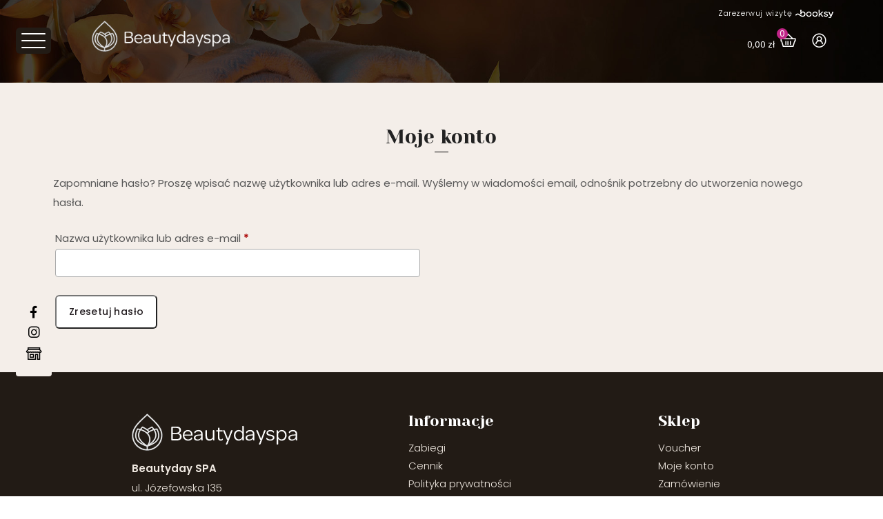

--- FILE ---
content_type: text/html; charset=UTF-8
request_url: https://beautydayspa.pl/moje-konto/lost-password/
body_size: 10153
content:
<!DOCTYPE html>
<html lang="pl-PL">
<head>
<!-- Google Tag Manager -->
<script>(function(w,d,s,l,i){w[l]=w[l]||[];w[l].push({'gtm.start':
new Date().getTime(),event:'gtm.js'});var f=d.getElementsByTagName(s)[0],
j=d.createElement(s),dl=l!='dataLayer'?'&l='+l:'';j.async=true;j.src=
'https://www.googletagmanager.com/gtm.js?id='+i+dl;f.parentNode.insertBefore(j,f);
})(window,document,'script','dataLayer','GTM-5HFHVZJ');</script>
<!-- End Google Tag Manager -->
<meta http-equiv="Content-Type" content="text/html; charset=UTF-8" />

<meta name="viewport" content="width=device-width, initial-scale=1">
<meta name='robots' content='noindex, follow' />
	<style>img:is([sizes="auto" i], [sizes^="auto," i]) { contain-intrinsic-size: 3000px 1500px }</style>
	
<!-- Google Tag Manager for WordPress by gtm4wp.com -->
<script data-cfasync="false" data-pagespeed-no-defer>
	var gtm4wp_datalayer_name = "dataLayer";
	var dataLayer = dataLayer || [];
	const gtm4wp_use_sku_instead = false;
	const gtm4wp_currency = 'PLN';
	const gtm4wp_product_per_impression = 10;
	const gtm4wp_clear_ecommerce = false;
	const gtm4wp_datalayer_max_timeout = 2000;
</script>
<!-- End Google Tag Manager for WordPress by gtm4wp.com -->
	<!-- This site is optimized with the Yoast SEO plugin v26.5 - https://yoast.com/wordpress/plugins/seo/ -->
	<title>Moje konto - Beautyday SPA - Masaże, rytuały, zabiegi pielęgnacyjne</title>
	<link rel="canonical" href="https://beautydayspa.pl/moje-konto/" />
	<meta property="og:locale" content="pl_PL" />
	<meta property="og:type" content="article" />
	<meta property="og:title" content="Moje konto - Beautyday SPA - Masaże, rytuały, zabiegi pielęgnacyjne" />
	<meta property="og:url" content="https://beautydayspa.pl/moje-konto/" />
	<meta property="og:site_name" content="Beautyday SPA - Masaże, rytuały, zabiegi pielęgnacyjne" />
	<meta property="article:publisher" content="https://www.facebook.com/beautymedicakatowice/" />
	<meta property="article:modified_time" content="2021-11-03T13:54:36+00:00" />
	<meta name="twitter:card" content="summary_large_image" />
	<script type="application/ld+json" class="yoast-schema-graph">{"@context":"https://schema.org","@graph":[{"@type":"WebPage","@id":"https://beautydayspa.pl/moje-konto/","url":"https://beautydayspa.pl/moje-konto/","name":"Moje konto - Beautyday SPA - Masaże, rytuały, zabiegi pielęgnacyjne","isPartOf":{"@id":"https://beautydayspa.pl/#website"},"datePublished":"2021-08-04T12:02:56+00:00","dateModified":"2021-11-03T13:54:36+00:00","breadcrumb":{"@id":"https://beautydayspa.pl/moje-konto/#breadcrumb"},"inLanguage":"pl-PL","potentialAction":[{"@type":"ReadAction","target":["https://beautydayspa.pl/moje-konto/"]}]},{"@type":"BreadcrumbList","@id":"https://beautydayspa.pl/moje-konto/#breadcrumb","itemListElement":[{"@type":"ListItem","position":1,"name":"Strona główna","item":"https://beautydayspa.pl/"},{"@type":"ListItem","position":2,"name":"Moje konto"}]},{"@type":"WebSite","@id":"https://beautydayspa.pl/#website","url":"https://beautydayspa.pl/","name":"Beautyday SPA - Masaże, rytuały, zabiegi pielęgnacyjne","description":"Beauty Day SPA Katowice, zaiegi na ciało i twarz, rytuały i ceremonie","publisher":{"@id":"https://beautydayspa.pl/#organization"},"potentialAction":[{"@type":"SearchAction","target":{"@type":"EntryPoint","urlTemplate":"https://beautydayspa.pl/?s={search_term_string}"},"query-input":{"@type":"PropertyValueSpecification","valueRequired":true,"valueName":"search_term_string"}}],"inLanguage":"pl-PL"},{"@type":"Organization","@id":"https://beautydayspa.pl/#organization","name":"Beautyday SPA Katowice","url":"https://beautydayspa.pl/","logo":{"@type":"ImageObject","inLanguage":"pl-PL","@id":"https://beautydayspa.pl/#/schema/logo/image/","url":"https://beautydayspa.pl/wp-content/uploads/2021/12/favicon-1.png","contentUrl":"https://beautydayspa.pl/wp-content/uploads/2021/12/favicon-1.png","width":500,"height":500,"caption":"Beautyday SPA Katowice"},"image":{"@id":"https://beautydayspa.pl/#/schema/logo/image/"},"sameAs":["https://www.facebook.com/beautymedicakatowice/","https://www.instagram.com/beauty_medica_katowice/"]}]}</script>
	<!-- / Yoast SEO plugin. -->


<link rel='dns-prefetch' href='//ajax.googleapis.com' />
<link rel='dns-prefetch' href='//fonts.googleapis.com' />
<script type="text/javascript">
/* <![CDATA[ */
window._wpemojiSettings = {"baseUrl":"https:\/\/s.w.org\/images\/core\/emoji\/16.0.1\/72x72\/","ext":".png","svgUrl":"https:\/\/s.w.org\/images\/core\/emoji\/16.0.1\/svg\/","svgExt":".svg","source":{"concatemoji":"https:\/\/beautydayspa.pl\/wp-includes\/js\/wp-emoji-release.min.js?ver=6.8.3"}};
/*! This file is auto-generated */
!function(s,n){var o,i,e;function c(e){try{var t={supportTests:e,timestamp:(new Date).valueOf()};sessionStorage.setItem(o,JSON.stringify(t))}catch(e){}}function p(e,t,n){e.clearRect(0,0,e.canvas.width,e.canvas.height),e.fillText(t,0,0);var t=new Uint32Array(e.getImageData(0,0,e.canvas.width,e.canvas.height).data),a=(e.clearRect(0,0,e.canvas.width,e.canvas.height),e.fillText(n,0,0),new Uint32Array(e.getImageData(0,0,e.canvas.width,e.canvas.height).data));return t.every(function(e,t){return e===a[t]})}function u(e,t){e.clearRect(0,0,e.canvas.width,e.canvas.height),e.fillText(t,0,0);for(var n=e.getImageData(16,16,1,1),a=0;a<n.data.length;a++)if(0!==n.data[a])return!1;return!0}function f(e,t,n,a){switch(t){case"flag":return n(e,"\ud83c\udff3\ufe0f\u200d\u26a7\ufe0f","\ud83c\udff3\ufe0f\u200b\u26a7\ufe0f")?!1:!n(e,"\ud83c\udde8\ud83c\uddf6","\ud83c\udde8\u200b\ud83c\uddf6")&&!n(e,"\ud83c\udff4\udb40\udc67\udb40\udc62\udb40\udc65\udb40\udc6e\udb40\udc67\udb40\udc7f","\ud83c\udff4\u200b\udb40\udc67\u200b\udb40\udc62\u200b\udb40\udc65\u200b\udb40\udc6e\u200b\udb40\udc67\u200b\udb40\udc7f");case"emoji":return!a(e,"\ud83e\udedf")}return!1}function g(e,t,n,a){var r="undefined"!=typeof WorkerGlobalScope&&self instanceof WorkerGlobalScope?new OffscreenCanvas(300,150):s.createElement("canvas"),o=r.getContext("2d",{willReadFrequently:!0}),i=(o.textBaseline="top",o.font="600 32px Arial",{});return e.forEach(function(e){i[e]=t(o,e,n,a)}),i}function t(e){var t=s.createElement("script");t.src=e,t.defer=!0,s.head.appendChild(t)}"undefined"!=typeof Promise&&(o="wpEmojiSettingsSupports",i=["flag","emoji"],n.supports={everything:!0,everythingExceptFlag:!0},e=new Promise(function(e){s.addEventListener("DOMContentLoaded",e,{once:!0})}),new Promise(function(t){var n=function(){try{var e=JSON.parse(sessionStorage.getItem(o));if("object"==typeof e&&"number"==typeof e.timestamp&&(new Date).valueOf()<e.timestamp+604800&&"object"==typeof e.supportTests)return e.supportTests}catch(e){}return null}();if(!n){if("undefined"!=typeof Worker&&"undefined"!=typeof OffscreenCanvas&&"undefined"!=typeof URL&&URL.createObjectURL&&"undefined"!=typeof Blob)try{var e="postMessage("+g.toString()+"("+[JSON.stringify(i),f.toString(),p.toString(),u.toString()].join(",")+"));",a=new Blob([e],{type:"text/javascript"}),r=new Worker(URL.createObjectURL(a),{name:"wpTestEmojiSupports"});return void(r.onmessage=function(e){c(n=e.data),r.terminate(),t(n)})}catch(e){}c(n=g(i,f,p,u))}t(n)}).then(function(e){for(var t in e)n.supports[t]=e[t],n.supports.everything=n.supports.everything&&n.supports[t],"flag"!==t&&(n.supports.everythingExceptFlag=n.supports.everythingExceptFlag&&n.supports[t]);n.supports.everythingExceptFlag=n.supports.everythingExceptFlag&&!n.supports.flag,n.DOMReady=!1,n.readyCallback=function(){n.DOMReady=!0}}).then(function(){return e}).then(function(){var e;n.supports.everything||(n.readyCallback(),(e=n.source||{}).concatemoji?t(e.concatemoji):e.wpemoji&&e.twemoji&&(t(e.twemoji),t(e.wpemoji)))}))}((window,document),window._wpemojiSettings);
/* ]]> */
</script>
<style id='wp-emoji-styles-inline-css' type='text/css'>

	img.wp-smiley, img.emoji {
		display: inline !important;
		border: none !important;
		box-shadow: none !important;
		height: 1em !important;
		width: 1em !important;
		margin: 0 0.07em !important;
		vertical-align: -0.1em !important;
		background: none !important;
		padding: 0 !important;
	}
</style>
<link rel='stylesheet' id='wp-block-library-css' href='https://beautydayspa.pl/wp-includes/css/dist/block-library/style.min.css?ver=6.8.3' type='text/css' media='all' />
<style id='classic-theme-styles-inline-css' type='text/css'>
/*! This file is auto-generated */
.wp-block-button__link{color:#fff;background-color:#32373c;border-radius:9999px;box-shadow:none;text-decoration:none;padding:calc(.667em + 2px) calc(1.333em + 2px);font-size:1.125em}.wp-block-file__button{background:#32373c;color:#fff;text-decoration:none}
</style>
<style id='global-styles-inline-css' type='text/css'>
:root{--wp--preset--aspect-ratio--square: 1;--wp--preset--aspect-ratio--4-3: 4/3;--wp--preset--aspect-ratio--3-4: 3/4;--wp--preset--aspect-ratio--3-2: 3/2;--wp--preset--aspect-ratio--2-3: 2/3;--wp--preset--aspect-ratio--16-9: 16/9;--wp--preset--aspect-ratio--9-16: 9/16;--wp--preset--color--black: #000000;--wp--preset--color--cyan-bluish-gray: #abb8c3;--wp--preset--color--white: #ffffff;--wp--preset--color--pale-pink: #f78da7;--wp--preset--color--vivid-red: #cf2e2e;--wp--preset--color--luminous-vivid-orange: #ff6900;--wp--preset--color--luminous-vivid-amber: #fcb900;--wp--preset--color--light-green-cyan: #7bdcb5;--wp--preset--color--vivid-green-cyan: #00d084;--wp--preset--color--pale-cyan-blue: #8ed1fc;--wp--preset--color--vivid-cyan-blue: #0693e3;--wp--preset--color--vivid-purple: #9b51e0;--wp--preset--gradient--vivid-cyan-blue-to-vivid-purple: linear-gradient(135deg,rgba(6,147,227,1) 0%,rgb(155,81,224) 100%);--wp--preset--gradient--light-green-cyan-to-vivid-green-cyan: linear-gradient(135deg,rgb(122,220,180) 0%,rgb(0,208,130) 100%);--wp--preset--gradient--luminous-vivid-amber-to-luminous-vivid-orange: linear-gradient(135deg,rgba(252,185,0,1) 0%,rgba(255,105,0,1) 100%);--wp--preset--gradient--luminous-vivid-orange-to-vivid-red: linear-gradient(135deg,rgba(255,105,0,1) 0%,rgb(207,46,46) 100%);--wp--preset--gradient--very-light-gray-to-cyan-bluish-gray: linear-gradient(135deg,rgb(238,238,238) 0%,rgb(169,184,195) 100%);--wp--preset--gradient--cool-to-warm-spectrum: linear-gradient(135deg,rgb(74,234,220) 0%,rgb(151,120,209) 20%,rgb(207,42,186) 40%,rgb(238,44,130) 60%,rgb(251,105,98) 80%,rgb(254,248,76) 100%);--wp--preset--gradient--blush-light-purple: linear-gradient(135deg,rgb(255,206,236) 0%,rgb(152,150,240) 100%);--wp--preset--gradient--blush-bordeaux: linear-gradient(135deg,rgb(254,205,165) 0%,rgb(254,45,45) 50%,rgb(107,0,62) 100%);--wp--preset--gradient--luminous-dusk: linear-gradient(135deg,rgb(255,203,112) 0%,rgb(199,81,192) 50%,rgb(65,88,208) 100%);--wp--preset--gradient--pale-ocean: linear-gradient(135deg,rgb(255,245,203) 0%,rgb(182,227,212) 50%,rgb(51,167,181) 100%);--wp--preset--gradient--electric-grass: linear-gradient(135deg,rgb(202,248,128) 0%,rgb(113,206,126) 100%);--wp--preset--gradient--midnight: linear-gradient(135deg,rgb(2,3,129) 0%,rgb(40,116,252) 100%);--wp--preset--font-size--small: 13px;--wp--preset--font-size--medium: 20px;--wp--preset--font-size--large: 36px;--wp--preset--font-size--x-large: 42px;--wp--preset--spacing--20: 0.44rem;--wp--preset--spacing--30: 0.67rem;--wp--preset--spacing--40: 1rem;--wp--preset--spacing--50: 1.5rem;--wp--preset--spacing--60: 2.25rem;--wp--preset--spacing--70: 3.38rem;--wp--preset--spacing--80: 5.06rem;--wp--preset--shadow--natural: 6px 6px 9px rgba(0, 0, 0, 0.2);--wp--preset--shadow--deep: 12px 12px 50px rgba(0, 0, 0, 0.4);--wp--preset--shadow--sharp: 6px 6px 0px rgba(0, 0, 0, 0.2);--wp--preset--shadow--outlined: 6px 6px 0px -3px rgba(255, 255, 255, 1), 6px 6px rgba(0, 0, 0, 1);--wp--preset--shadow--crisp: 6px 6px 0px rgba(0, 0, 0, 1);}:where(.is-layout-flex){gap: 0.5em;}:where(.is-layout-grid){gap: 0.5em;}body .is-layout-flex{display: flex;}.is-layout-flex{flex-wrap: wrap;align-items: center;}.is-layout-flex > :is(*, div){margin: 0;}body .is-layout-grid{display: grid;}.is-layout-grid > :is(*, div){margin: 0;}:where(.wp-block-columns.is-layout-flex){gap: 2em;}:where(.wp-block-columns.is-layout-grid){gap: 2em;}:where(.wp-block-post-template.is-layout-flex){gap: 1.25em;}:where(.wp-block-post-template.is-layout-grid){gap: 1.25em;}.has-black-color{color: var(--wp--preset--color--black) !important;}.has-cyan-bluish-gray-color{color: var(--wp--preset--color--cyan-bluish-gray) !important;}.has-white-color{color: var(--wp--preset--color--white) !important;}.has-pale-pink-color{color: var(--wp--preset--color--pale-pink) !important;}.has-vivid-red-color{color: var(--wp--preset--color--vivid-red) !important;}.has-luminous-vivid-orange-color{color: var(--wp--preset--color--luminous-vivid-orange) !important;}.has-luminous-vivid-amber-color{color: var(--wp--preset--color--luminous-vivid-amber) !important;}.has-light-green-cyan-color{color: var(--wp--preset--color--light-green-cyan) !important;}.has-vivid-green-cyan-color{color: var(--wp--preset--color--vivid-green-cyan) !important;}.has-pale-cyan-blue-color{color: var(--wp--preset--color--pale-cyan-blue) !important;}.has-vivid-cyan-blue-color{color: var(--wp--preset--color--vivid-cyan-blue) !important;}.has-vivid-purple-color{color: var(--wp--preset--color--vivid-purple) !important;}.has-black-background-color{background-color: var(--wp--preset--color--black) !important;}.has-cyan-bluish-gray-background-color{background-color: var(--wp--preset--color--cyan-bluish-gray) !important;}.has-white-background-color{background-color: var(--wp--preset--color--white) !important;}.has-pale-pink-background-color{background-color: var(--wp--preset--color--pale-pink) !important;}.has-vivid-red-background-color{background-color: var(--wp--preset--color--vivid-red) !important;}.has-luminous-vivid-orange-background-color{background-color: var(--wp--preset--color--luminous-vivid-orange) !important;}.has-luminous-vivid-amber-background-color{background-color: var(--wp--preset--color--luminous-vivid-amber) !important;}.has-light-green-cyan-background-color{background-color: var(--wp--preset--color--light-green-cyan) !important;}.has-vivid-green-cyan-background-color{background-color: var(--wp--preset--color--vivid-green-cyan) !important;}.has-pale-cyan-blue-background-color{background-color: var(--wp--preset--color--pale-cyan-blue) !important;}.has-vivid-cyan-blue-background-color{background-color: var(--wp--preset--color--vivid-cyan-blue) !important;}.has-vivid-purple-background-color{background-color: var(--wp--preset--color--vivid-purple) !important;}.has-black-border-color{border-color: var(--wp--preset--color--black) !important;}.has-cyan-bluish-gray-border-color{border-color: var(--wp--preset--color--cyan-bluish-gray) !important;}.has-white-border-color{border-color: var(--wp--preset--color--white) !important;}.has-pale-pink-border-color{border-color: var(--wp--preset--color--pale-pink) !important;}.has-vivid-red-border-color{border-color: var(--wp--preset--color--vivid-red) !important;}.has-luminous-vivid-orange-border-color{border-color: var(--wp--preset--color--luminous-vivid-orange) !important;}.has-luminous-vivid-amber-border-color{border-color: var(--wp--preset--color--luminous-vivid-amber) !important;}.has-light-green-cyan-border-color{border-color: var(--wp--preset--color--light-green-cyan) !important;}.has-vivid-green-cyan-border-color{border-color: var(--wp--preset--color--vivid-green-cyan) !important;}.has-pale-cyan-blue-border-color{border-color: var(--wp--preset--color--pale-cyan-blue) !important;}.has-vivid-cyan-blue-border-color{border-color: var(--wp--preset--color--vivid-cyan-blue) !important;}.has-vivid-purple-border-color{border-color: var(--wp--preset--color--vivid-purple) !important;}.has-vivid-cyan-blue-to-vivid-purple-gradient-background{background: var(--wp--preset--gradient--vivid-cyan-blue-to-vivid-purple) !important;}.has-light-green-cyan-to-vivid-green-cyan-gradient-background{background: var(--wp--preset--gradient--light-green-cyan-to-vivid-green-cyan) !important;}.has-luminous-vivid-amber-to-luminous-vivid-orange-gradient-background{background: var(--wp--preset--gradient--luminous-vivid-amber-to-luminous-vivid-orange) !important;}.has-luminous-vivid-orange-to-vivid-red-gradient-background{background: var(--wp--preset--gradient--luminous-vivid-orange-to-vivid-red) !important;}.has-very-light-gray-to-cyan-bluish-gray-gradient-background{background: var(--wp--preset--gradient--very-light-gray-to-cyan-bluish-gray) !important;}.has-cool-to-warm-spectrum-gradient-background{background: var(--wp--preset--gradient--cool-to-warm-spectrum) !important;}.has-blush-light-purple-gradient-background{background: var(--wp--preset--gradient--blush-light-purple) !important;}.has-blush-bordeaux-gradient-background{background: var(--wp--preset--gradient--blush-bordeaux) !important;}.has-luminous-dusk-gradient-background{background: var(--wp--preset--gradient--luminous-dusk) !important;}.has-pale-ocean-gradient-background{background: var(--wp--preset--gradient--pale-ocean) !important;}.has-electric-grass-gradient-background{background: var(--wp--preset--gradient--electric-grass) !important;}.has-midnight-gradient-background{background: var(--wp--preset--gradient--midnight) !important;}.has-small-font-size{font-size: var(--wp--preset--font-size--small) !important;}.has-medium-font-size{font-size: var(--wp--preset--font-size--medium) !important;}.has-large-font-size{font-size: var(--wp--preset--font-size--large) !important;}.has-x-large-font-size{font-size: var(--wp--preset--font-size--x-large) !important;}
:where(.wp-block-post-template.is-layout-flex){gap: 1.25em;}:where(.wp-block-post-template.is-layout-grid){gap: 1.25em;}
:where(.wp-block-columns.is-layout-flex){gap: 2em;}:where(.wp-block-columns.is-layout-grid){gap: 2em;}
:root :where(.wp-block-pullquote){font-size: 1.5em;line-height: 1.6;}
</style>
<link rel='stylesheet' id='contact-form-7-css' href='https://beautydayspa.pl/wp-content/plugins/contact-form-7/includes/css/styles.css?ver=6.1.4' type='text/css' media='all' />
<link rel='stylesheet' id='searchandfilter-css' href='https://beautydayspa.pl/wp-content/plugins/search-filter/style.css?ver=1' type='text/css' media='all' />
<link rel='stylesheet' id='select2-css' href='https://beautydayspa.pl/wp-content/plugins/woocommerce/assets/css/select2.css?ver=10.3.6' type='text/css' media='all' />
<link rel='stylesheet' id='woocommerce-layout-css' href='https://beautydayspa.pl/wp-content/plugins/woocommerce/assets/css/woocommerce-layout.css?ver=10.3.6' type='text/css' media='all' />
<link rel='stylesheet' id='woocommerce-smallscreen-css' href='https://beautydayspa.pl/wp-content/plugins/woocommerce/assets/css/woocommerce-smallscreen.css?ver=10.3.6' type='text/css' media='only screen and (max-width: 768px)' />
<link rel='stylesheet' id='woocommerce-general-css' href='https://beautydayspa.pl/wp-content/plugins/woocommerce/assets/css/woocommerce.css?ver=10.3.6' type='text/css' media='all' />
<style id='woocommerce-inline-inline-css' type='text/css'>
.woocommerce form .form-row .required { visibility: visible; }
</style>
<link rel='stylesheet' id='brands-styles-css' href='https://beautydayspa.pl/wp-content/plugins/woocommerce/assets/css/brands.css?ver=10.3.6' type='text/css' media='all' />
<link rel='stylesheet' id='style-css' href='https://beautydayspa.pl/wp-content/themes/bmdayspa/style.css?ver=1.2' type='text/css' media='screen' />
<link rel='stylesheet' id='icofont-css' href='https://beautydayspa.pl/wp-content/themes/bmdayspa/css/line-awesome.min.css?ver=1.2' type='text/css' media='all' />
<link rel='stylesheet' id='slick-css' href='https://beautydayspa.pl/wp-content/themes/bmdayspa/css/slick.css?ver=1.2' type='text/css' media='all' />
<link rel='stylesheet' id='slick-theme-css' href='https://beautydayspa.pl/wp-content/themes/bmdayspa/css/slick-theme.css?ver=1.2' type='text/css' media='all' />
<link rel='stylesheet' id='animate-css' href='https://beautydayspa.pl/wp-content/themes/bmdayspa/css/animate.css?ver=1.2' type='text/css' media='all' />
<link rel='stylesheet' id='magnific-css' href='https://beautydayspa.pl/wp-content/themes/bmdayspa/css/magnific-popup.css?ver=1.2' type='text/css' media='all' />
<link rel='stylesheet' id='ww-google-fonts-css' href='https://fonts.googleapis.com/css2?family=Poppins:wght@300;400;500;600&#038;family=Yeseva+One&#038;display=swap' type='text/css' media='all' />
<link rel='stylesheet' id='woocommerce-general-custom-css' href='https://beautydayspa.pl/wp-content/themes/bmdayspa/woocommerce.css?ver=6.8.3' type='text/css' media='all' />
<script type="text/javascript" src="https://ajax.googleapis.com/ajax/libs/jquery/3.4.1/jquery.min.js?ver=3.4.1" id="jquery-js"></script>
<script type="text/javascript" src="https://beautydayspa.pl/wp-includes/js/dist/hooks.min.js?ver=4d63a3d491d11ffd8ac6" id="wp-hooks-js"></script>
<script type="text/javascript" src="https://beautydayspa.pl/wp-includes/js/dist/i18n.min.js?ver=5e580eb46a90c2b997e6" id="wp-i18n-js"></script>
<script type="text/javascript" id="wp-i18n-js-after">
/* <![CDATA[ */
wp.i18n.setLocaleData( { 'text direction\u0004ltr': [ 'ltr' ] } );
/* ]]> */
</script>
<script type="text/javascript" src="https://beautydayspa.pl/wp-content/plugins/woocommerce/assets/js/jquery-blockui/jquery.blockUI.min.js?ver=2.7.0-wc.10.3.6" id="wc-jquery-blockui-js" defer="defer" data-wp-strategy="defer"></script>
<script type="text/javascript" id="wc-add-to-cart-js-extra">
/* <![CDATA[ */
var wc_add_to_cart_params = {"ajax_url":"\/wp-admin\/admin-ajax.php","wc_ajax_url":"\/?wc-ajax=%%endpoint%%","i18n_view_cart":"Zobacz koszyk","cart_url":"https:\/\/beautydayspa.pl\/koszyk\/","is_cart":"","cart_redirect_after_add":"yes"};
/* ]]> */
</script>
<script type="text/javascript" src="https://beautydayspa.pl/wp-content/plugins/woocommerce/assets/js/frontend/add-to-cart.min.js?ver=10.3.6" id="wc-add-to-cart-js" defer="defer" data-wp-strategy="defer"></script>
<script type="text/javascript" src="https://beautydayspa.pl/wp-content/plugins/woocommerce/assets/js/selectWoo/selectWoo.full.min.js?ver=1.0.9-wc.10.3.6" id="selectWoo-js" defer="defer" data-wp-strategy="defer"></script>
<script type="text/javascript" id="zxcvbn-async-js-extra">
/* <![CDATA[ */
var _zxcvbnSettings = {"src":"https:\/\/beautydayspa.pl\/wp-includes\/js\/zxcvbn.min.js"};
/* ]]> */
</script>
<script type="text/javascript" src="https://beautydayspa.pl/wp-includes/js/zxcvbn-async.min.js?ver=1.0" id="zxcvbn-async-js"></script>
<script type="text/javascript" id="password-strength-meter-js-extra">
/* <![CDATA[ */
var pwsL10n = {"unknown":"Nieznana si\u0142a has\u0142a","short":"Bardzo s\u0142abe","bad":"S\u0142abe","good":"\u015arednie","strong":"Silne","mismatch":"Niezgodno\u015b\u0107 hase\u0142"};
/* ]]> */
</script>
<script type="text/javascript" id="password-strength-meter-js-translations">
/* <![CDATA[ */
( function( domain, translations ) {
	var localeData = translations.locale_data[ domain ] || translations.locale_data.messages;
	localeData[""].domain = domain;
	wp.i18n.setLocaleData( localeData, domain );
} )( "default", {"translation-revision-date":"2025-11-19 09:37:43+0000","generator":"GlotPress\/4.0.3","domain":"messages","locale_data":{"messages":{"":{"domain":"messages","plural-forms":"nplurals=3; plural=(n == 1) ? 0 : ((n % 10 >= 2 && n % 10 <= 4 && (n % 100 < 12 || n % 100 > 14)) ? 1 : 2);","lang":"pl"},"%1$s is deprecated since version %2$s! Use %3$s instead. Please consider writing more inclusive code.":["Funkcja %1$s jest przestarza\u0142a od wersji %2$s! U\u017cyj zamiast tego %3$s. Pomy\u015bl o pisaniu bardziej sp\u00f3jnego kodu."]}},"comment":{"reference":"wp-admin\/js\/password-strength-meter.js"}} );
/* ]]> */
</script>
<script type="text/javascript" src="https://beautydayspa.pl/wp-admin/js/password-strength-meter.min.js?ver=6.8.3" id="password-strength-meter-js"></script>
<script type="text/javascript" id="wc-password-strength-meter-js-extra">
/* <![CDATA[ */
var wc_password_strength_meter_params = {"min_password_strength":"3","stop_checkout":"","i18n_password_error":"Prosz\u0119 wpisa\u0107 mocniejsze has\u0142o.","i18n_password_hint":"Rada: has\u0142o powinno zawiera\u0107 przynajmniej dwana\u015bcie znak\u00f3w. Aby by\u0142o silniejsze, u\u017cyj ma\u0142ych i wielkich liter, cyfr oraz znak\u00f3w takich jak: ! \" ? $ % ^ & )."};
/* ]]> */
</script>
<script type="text/javascript" src="https://beautydayspa.pl/wp-content/plugins/woocommerce/assets/js/frontend/password-strength-meter.min.js?ver=10.3.6" id="wc-password-strength-meter-js" defer="defer" data-wp-strategy="defer"></script>
<script type="text/javascript" src="https://beautydayspa.pl/wp-content/plugins/woocommerce/assets/js/frontend/account-i18n.min.js?ver=10.3.6" id="wc-account-i18n-js" defer="defer" data-wp-strategy="defer"></script>
<script type="text/javascript" src="https://beautydayspa.pl/wp-content/plugins/woocommerce/assets/js/js-cookie/js.cookie.min.js?ver=2.1.4-wc.10.3.6" id="wc-js-cookie-js" defer="defer" data-wp-strategy="defer"></script>
<script type="text/javascript" id="woocommerce-js-extra">
/* <![CDATA[ */
var woocommerce_params = {"ajax_url":"\/wp-admin\/admin-ajax.php","wc_ajax_url":"\/?wc-ajax=%%endpoint%%","i18n_password_show":"Poka\u017c has\u0142o","i18n_password_hide":"Ukryj has\u0142o"};
/* ]]> */
</script>
<script type="text/javascript" src="https://beautydayspa.pl/wp-content/plugins/woocommerce/assets/js/frontend/woocommerce.min.js?ver=10.3.6" id="woocommerce-js" defer="defer" data-wp-strategy="defer"></script>
<script type="text/javascript" src="https://beautydayspa.pl/wp-content/plugins/woocommerce/assets/js/frontend/lost-password.min.js?ver=10.3.6" id="wc-lost-password-js" defer="defer" data-wp-strategy="defer"></script>
<link rel="https://api.w.org/" href="https://beautydayspa.pl/wp-json/" /><link rel="alternate" title="JSON" type="application/json" href="https://beautydayspa.pl/wp-json/wp/v2/pages/155" /><link rel="EditURI" type="application/rsd+xml" title="RSD" href="https://beautydayspa.pl/xmlrpc.php?rsd" />
<meta name="generator" content="WordPress 6.8.3" />
<meta name="generator" content="WooCommerce 10.3.6" />
<link rel='shortlink' href='https://beautydayspa.pl/?p=155' />
<link rel="alternate" title="oEmbed (JSON)" type="application/json+oembed" href="https://beautydayspa.pl/wp-json/oembed/1.0/embed?url=https%3A%2F%2Fbeautydayspa.pl%2Fmoje-konto%2F" />
<link rel="alternate" title="oEmbed (XML)" type="text/xml+oembed" href="https://beautydayspa.pl/wp-json/oembed/1.0/embed?url=https%3A%2F%2Fbeautydayspa.pl%2Fmoje-konto%2F&#038;format=xml" />

<!-- Google Tag Manager for WordPress by gtm4wp.com -->
<!-- GTM Container placement set to automatic -->
<script data-cfasync="false" data-pagespeed-no-defer type="text/javascript">
	var dataLayer_content = {"pagePostType":"page","pagePostType2":"single-page","pagePostAuthor":"admin"};
	dataLayer.push( dataLayer_content );
</script>
<script data-cfasync="false" data-pagespeed-no-defer type="text/javascript">
(function(w,d,s,l,i){w[l]=w[l]||[];w[l].push({'gtm.start':
new Date().getTime(),event:'gtm.js'});var f=d.getElementsByTagName(s)[0],
j=d.createElement(s),dl=l!='dataLayer'?'&l='+l:'';j.async=true;j.src=
'//www.googletagmanager.com/gtm.js?id='+i+dl;f.parentNode.insertBefore(j,f);
})(window,document,'script','dataLayer','GTM-5HFHVZJ');
</script>
<!-- End Google Tag Manager for WordPress by gtm4wp.com --><link rel="preconnect" href="https://fonts.gstatic.com/" crossorigin><link rel="preconnect" href="https://fonts.googleapis.com/" crossorigin>	<noscript><style>.woocommerce-product-gallery{ opacity: 1 !important; }</style></noscript>
	<link href='//fonts.googleapis.com/css?family=Playfair+Display:400,700,900|Lora:400,700|Open+Sans:400,300,700|Oswald:700,300|Roboto:400,700,300|Signika:400,700,300' rel='stylesheet' type='text/css'><link rel="icon" href="https://beautydayspa.pl/wp-content/uploads/2021/12/favicon-1-100x100.png" sizes="32x32" />
<link rel="icon" href="https://beautydayspa.pl/wp-content/uploads/2021/12/favicon-1-250x250.png" sizes="192x192" />
<link rel="apple-touch-icon" href="https://beautydayspa.pl/wp-content/uploads/2021/12/favicon-1-250x250.png" />
<meta name="msapplication-TileImage" content="https://beautydayspa.pl/wp-content/uploads/2021/12/favicon-1-300x300.png" />
</head>
<body class="wp-singular page-template page-template-page-full page-template-page-full-php page page-id-155 wp-custom-logo wp-theme-bmdayspa theme-bmdayspa woocommerce-account woocommerce-page woocommerce-lost-password woocommerce-no-js">
<!-- Google Tag Manager (noscript) -->
<noscript><iframe src="https://www.googletagmanager.com/ns.html?id=GTM-5HFHVZJ"
height="0" width="0" style="display:none;visibility:hidden"></iframe></noscript>
<!-- End Google Tag Manager (noscript) -->
<div id="main">	

	<div id="page-wrapper"></div>

	<div id="mobile-menu">
	<div id="btn">
		<div id='top'></div>
		<div id='middle'></div>
		<div id='bottom'></div>
	</div>
		
		<div id="box">
		<div id="nav-menu">
			<div class="h4" style="margin-left:8%">Beautyday SPA</div>
			<ul class="clearfix"><li id="menu-item-49" class="menu-item menu-item-type-post_type menu-item-object-page menu-item-home menu-item-49"><a href="https://beautydayspa.pl/">Home</a></li>
<li id="menu-item-364" class="menu-item menu-item-type-post_type_archive menu-item-object-zabieg menu-item-has-children menu-item-364"><a href="https://beautydayspa.pl/zabieg/">Zabiegi</a>
<ul class="sub-menu">
	<li id="menu-item-313" class="menu-item menu-item-type-taxonomy menu-item-object-zabiegi menu-item-313"><a href="https://beautydayspa.pl/zabiegi/masaze/">Masaże</a></li>
	<li id="menu-item-314" class="menu-item menu-item-type-taxonomy menu-item-object-zabiegi menu-item-314"><a href="https://beautydayspa.pl/zabiegi/rytualy-i-ceremonie/">Rytuały i ceremonie</a></li>
	<li id="menu-item-316" class="menu-item menu-item-type-taxonomy menu-item-object-zabiegi menu-item-316"><a href="https://beautydayspa.pl/zabiegi/pielegnacja-twarzy-i-ciala/">Zabiegi pielęgnacyjne</a></li>
	<li id="menu-item-315" class="menu-item menu-item-type-taxonomy menu-item-object-zabiegi menu-item-315"><a href="https://beautydayspa.pl/zabiegi/manicure-pedicure/">Manicure &amp; Pedicure SPA</a></li>
</ul>
</li>
<li id="menu-item-681" class="menu-item menu-item-type-post_type_archive menu-item-object-pakiet menu-item-has-children menu-item-681"><a href="https://beautydayspa.pl/pakiet/">Pakiety</a>
<ul class="sub-menu">
	<li id="menu-item-682" class="menu-item menu-item-type-post_type menu-item-object-pakiet menu-item-682"><a href="https://beautydayspa.pl/pakiet/wieczory-panienskie/">Wieczory panieńskie</a></li>
</ul>
</li>
<li id="menu-item-50" class="menu-item menu-item-type-post_type menu-item-object-page menu-item-has-children menu-item-50"><a href="https://beautydayspa.pl/cennik/">Cennik</a>
<ul class="sub-menu">
	<li id="menu-item-298" class="menu-item menu-item-type-taxonomy menu-item-object-category menu-item-298"><a href="https://beautydayspa.pl/kategoria/promocje/">Promocje</a></li>
	<li id="menu-item-690" class="menu-item menu-item-type-post_type menu-item-object-page menu-item-690"><a href="https://beautydayspa.pl/aktualnosci/">Aktualności</a></li>
</ul>
</li>
<li id="menu-item-459" class="menu-item menu-item-type-post_type menu-item-object-page menu-item-459"><a href="https://beautydayspa.pl/voucher/">Voucher</a></li>
<li id="menu-item-52" class="menu-item menu-item-type-post_type menu-item-object-page menu-item-52"><a href="https://beautydayspa.pl/kontakt/">Kontakt</a></li>
</ul>			<div class="mobile-moment"><a href="https://www.moment.pl/beauty-medica" target="_blank">Zarezerwuj wizytę</a></div>
		</div>
		</div>
		
	</div>
	
	
		<div id="left_social">
			<ul>
				<li><a href="https://www.facebook.com/beautymedicakatowice/" class="face icon-social"></a><div class="onhovertxt">Facebook</div></li>
				<li><a href="https://www.instagram.com/beauty_medica_katowice/" class="insta icon-social"></a><div class="onhovertxt">Instagram</div></li>
				<li><a href="https://beautydayspa.pl/voucher/" class="shopicon icon-social"></a><div class="onhovertxt">Kup Voucher</div></li>
			</ul>
		</div>
		
		
<script>
// Mobile Menu
const sidebarBox = document.querySelector('#box'),
sidebarBtn = document.querySelector('#btn'),
pageWrapper = document.querySelector('#page-wrapper');
sidebarBtn.addEventListener('click', event => {
  sidebarBtn.classList.toggle('active');
  sidebarBox.classList.toggle('active');
});
pageWrapper.addEventListener('click', event => {

  if (sidebarBox.classList.contains('active')) {
    sidebarBtn.classList.remove('active');
    sidebarBox.classList.remove('active');
  }
});
window.addEventListener('keydown', event => {
  if (sidebarBox.classList.contains('active') && event.keyCode === 27) {
    sidebarBtn.classList.remove('active');
    sidebarBox.classList.remove('active');
  }
});	
</script>
		
		
		
		
		
		
<div id="panel">	
		<div id="header" class="content pageheader">
			<div class="container">
				<div class="logo"><a href="https://beautydayspa.pl/"><img src="https://beautydayspa.pl/wp-content/themes/bmdayspa/images/logo.png" alt="#"></a></div>
				<div id="menu">
					<ul class="clearfix"><li class="menu-item menu-item-type-post_type menu-item-object-page menu-item-home menu-item-49"><a href="https://beautydayspa.pl/">Home</a></li>
<li class="menu-item menu-item-type-post_type_archive menu-item-object-zabieg menu-item-has-children menu-item-364"><a href="https://beautydayspa.pl/zabieg/">Zabiegi</a>
<ul class="sub-menu">
	<li class="menu-item menu-item-type-taxonomy menu-item-object-zabiegi menu-item-313"><a href="https://beautydayspa.pl/zabiegi/masaze/">Masaże</a></li>
	<li class="menu-item menu-item-type-taxonomy menu-item-object-zabiegi menu-item-314"><a href="https://beautydayspa.pl/zabiegi/rytualy-i-ceremonie/">Rytuały i ceremonie</a></li>
	<li class="menu-item menu-item-type-taxonomy menu-item-object-zabiegi menu-item-316"><a href="https://beautydayspa.pl/zabiegi/pielegnacja-twarzy-i-ciala/">Zabiegi pielęgnacyjne</a></li>
	<li class="menu-item menu-item-type-taxonomy menu-item-object-zabiegi menu-item-315"><a href="https://beautydayspa.pl/zabiegi/manicure-pedicure/">Manicure &amp; Pedicure SPA</a></li>
</ul>
</li>
<li class="menu-item menu-item-type-post_type_archive menu-item-object-pakiet menu-item-has-children menu-item-681"><a href="https://beautydayspa.pl/pakiet/">Pakiety</a>
<ul class="sub-menu">
	<li class="menu-item menu-item-type-post_type menu-item-object-pakiet menu-item-682"><a href="https://beautydayspa.pl/pakiet/wieczory-panienskie/">Wieczory panieńskie</a></li>
</ul>
</li>
<li class="menu-item menu-item-type-post_type menu-item-object-page menu-item-has-children menu-item-50"><a href="https://beautydayspa.pl/cennik/">Cennik</a>
<ul class="sub-menu">
	<li class="menu-item menu-item-type-taxonomy menu-item-object-category menu-item-298"><a href="https://beautydayspa.pl/kategoria/promocje/">Promocje</a></li>
	<li class="menu-item menu-item-type-post_type menu-item-object-page menu-item-690"><a href="https://beautydayspa.pl/aktualnosci/">Aktualności</a></li>
</ul>
</li>
<li class="menu-item menu-item-type-post_type menu-item-object-page menu-item-459"><a href="https://beautydayspa.pl/voucher/">Voucher</a></li>
<li class="menu-item menu-item-type-post_type menu-item-object-page menu-item-52"><a href="https://beautydayspa.pl/kontakt/">Kontakt</a></li>
</ul>					<div class="moment"><a href="https://www.moment.pl/beauty-medica" target="_blank">Zarezerwuj wizytę</a></div>
				</div>
				<div id="bookonline">
					<a href="https://beautydayspa.pl/koszyk/" title="Zobacz koszyk" class="user-cart">
						<span class="cart-number">0</span>
						<span class="woocommerce-Price-amount amount"><bdi>0,00&nbsp;<span class="woocommerce-Price-currencySymbol">&#122;&#322;</span></bdi></span>					</a>
					<a href="https://beautydayspa.pl/moje-konto" class="user-shop"></a>
									</div>
			</div>
		</div>
<div id="top-page" class="content">
	<div class="container2">
		<div class="title center">
			<h1>Moje konto</h1>
			<div class="promo-info"></div>
		</div>
	</div>
</div>


<div id="page-content" class="content">
	<div class="container2">
		<div class="woocommerce"><div class="woocommerce-notices-wrapper"></div>
<form method="post" class="woocommerce-ResetPassword lost_reset_password">

	<p>Zapomniane hasło? Proszę wpisać nazwę użytkownika lub adres e-mail. Wyślemy w wiadomości email, odnośnik potrzebny do utworzenia nowego hasła.</p>
	<p class="woocommerce-form-row woocommerce-form-row--first form-row form-row-first">
		<label for="user_login">Nazwa użytkownika lub adres e-mail&nbsp;<span class="required" aria-hidden="true">*</span><span class="screen-reader-text">Wymagane</span></label>
		<input class="woocommerce-Input woocommerce-Input--text input-text" type="text" name="user_login" id="user_login" autocomplete="username" required aria-required="true" />
	</p>

	<div class="clear"></div>

	
	<p class="woocommerce-form-row form-row">
		<input type="hidden" name="wc_reset_password" value="true" />
		<button type="submit" class="woocommerce-Button button" value="Zresetuj hasło">Zresetuj hasło</button>
	</p>

	<input type="hidden" id="woocommerce-lost-password-nonce" name="woocommerce-lost-password-nonce" value="51881b02ba" /><input type="hidden" name="_wp_http_referer" value="/moje-konto/lost-password/" />
</form>
</div>
			</div>
</div>


</div><!-- end panel -->

	
<footer class="content">
	<div class="container">
	<div class="footLeft">
		<div class="col33 floLeft foot">
			<div class="inFoot">
			<div id="text-2">			<div class="textwidget"><p><img loading="lazy" decoding="async" class="alignnone size-full wp-image-440" src="https://beautydayspa.pl/wp-content/uploads/2021/10/logo.png" alt="" width="240" height="54" /></p>
</div>
		</div><div id="text-3">			<div class="textwidget"><p><strong>Beautyday SPA<br />
</strong>ul. Józefowska 135<br />
40-144 Katowice<strong><br />
</strong></p>
</div>
		</div><div id="text-4">			<div class="textwidget"><p><a href="tel:786131818"><strong>786 131 818</strong></a><br />
<strong><a href="mailto:gabinet@bemedica.pl">gabinet@bemedica.pl</a></strong></p>
</div>
		</div><div id="text-5">			<div class="textwidget"><p><strong>Godziny otwarcia:</strong><br />
Pon &#8211; Pt: 10:00 &#8211; 20:00</p>
</div>
		</div>			</div>
		</div>
		
		<div class="col33 floLeft foot">
			<div id="nav_menu-2"><div class="inFoot"><div class="foot-title">Informacje</div><div class="menu-informacje-container"><ul id="menu-informacje" class="menu"><li id="menu-item-110" class="menu-item menu-item-type-post_type_archive menu-item-object-zabieg menu-item-110"><a href="https://beautydayspa.pl/zabieg/">Zabiegi</a></li>
<li id="menu-item-112" class="menu-item menu-item-type-post_type menu-item-object-page menu-item-112"><a href="https://beautydayspa.pl/cennik/">Cennik</a></li>
<li id="menu-item-114" class="menu-item menu-item-type-post_type menu-item-object-page menu-item-privacy-policy menu-item-114"><a rel="privacy-policy" href="https://beautydayspa.pl/polityka-prywatnosci/">Polityka prywatności</a></li>
<li id="menu-item-1075" class="menu-item menu-item-type-post_type menu-item-object-page menu-item-1075"><a href="https://beautydayspa.pl/regulamin-vouchery/">Regulamin Vouchery</a></li>
<li id="menu-item-115" class="menu-item menu-item-type-post_type menu-item-object-page menu-item-115"><a href="https://beautydayspa.pl/kontakt/">Kontakt</a></li>
</ul></div></div></div>				<div class="foot-social">
				<div class="inFoot">
					<div class="foot-title">Obserwuj nas</div>
					<ul>
						<li><a href="https://www.facebook.com/beautymedicakatowice/" class="faceFoot"></a></li>
						<li><a href="https://www.instagram.com/beauty_medica_katowice/" class="instFoot"></a></li>
					</ul>
				</div>
				</div>
		</div>
		
		<div class="col33 floLeft foot">
			<div id="nav_menu-3"><div class="inFoot"><div class="foot-title">Sklep</div><div class="menu-stopka-sklep-container"><ul id="menu-stopka-sklep" class="menu"><li id="menu-item-190" class="menu-item menu-item-type-post_type menu-item-object-page menu-item-190"><a href="https://beautydayspa.pl/voucher/">Voucher</a></li>
<li id="menu-item-184" class="menu-item menu-item-type-post_type menu-item-object-page current-menu-item page_item page-item-155 current_page_item menu-item-184"><a href="https://beautydayspa.pl/moje-konto/" aria-current="page">Moje konto</a></li>
<li id="menu-item-186" class="menu-item menu-item-type-post_type menu-item-object-page menu-item-186"><a href="https://beautydayspa.pl/zamowienie/">Zamówienie</a></li>
<li id="menu-item-187" class="menu-item menu-item-type-custom menu-item-object-custom menu-item-187"><a href="https://beautydayspa.pl/moje-konto/downloads/">Pliki do pobrania</a></li>
<li id="menu-item-188" class="menu-item menu-item-type-custom menu-item-object-custom menu-item-188"><a href="https://beautydayspa.pl/moje-konto/edit-account/">Szczegóły konta</a></li>
<li id="menu-item-189" class="menu-item menu-item-type-custom menu-item-object-custom current-menu-item menu-item-189"><a href="https://beautydayspa.pl/moje-konto/lost-password/" aria-current="page">Zapomniane hasło</a></li>
</ul></div></div></div>		</div>
	
		<div class="norten">Design by <a target="_blank" href="https://norten.pl/">Norten.pl</a></div>
		
	</div>
	</div>
</footer>





<script type="speculationrules">
{"prefetch":[{"source":"document","where":{"and":[{"href_matches":"\/*"},{"not":{"href_matches":["\/wp-*.php","\/wp-admin\/*","\/wp-content\/uploads\/*","\/wp-content\/*","\/wp-content\/plugins\/*","\/wp-content\/themes\/bmdayspa\/*","\/*\\?(.+)"]}},{"not":{"selector_matches":"a[rel~=\"nofollow\"]"}},{"not":{"selector_matches":".no-prefetch, .no-prefetch a"}}]},"eagerness":"conservative"}]}
</script>
<script>
document.addEventListener( 'wpcf7mailsent', function( event ) {
    location = 'https://beautydayspa.pl/dziekujemy-za-wiadomosc/';
}, false );
</script>
	<script type='text/javascript'>
		(function () {
			var c = document.body.className;
			c = c.replace(/woocommerce-no-js/, 'woocommerce-js');
			document.body.className = c;
		})();
	</script>
	<link rel='stylesheet' id='wc-blocks-style-css' href='https://beautydayspa.pl/wp-content/plugins/woocommerce/assets/client/blocks/wc-blocks.css?ver=wc-10.3.6' type='text/css' media='all' />
<script type="text/javascript" src="https://beautydayspa.pl/wp-content/plugins/contact-form-7/includes/swv/js/index.js?ver=6.1.4" id="swv-js"></script>
<script type="text/javascript" id="contact-form-7-js-translations">
/* <![CDATA[ */
( function( domain, translations ) {
	var localeData = translations.locale_data[ domain ] || translations.locale_data.messages;
	localeData[""].domain = domain;
	wp.i18n.setLocaleData( localeData, domain );
} )( "contact-form-7", {"translation-revision-date":"2025-10-29 10:26:34+0000","generator":"GlotPress\/4.0.3","domain":"messages","locale_data":{"messages":{"":{"domain":"messages","plural-forms":"nplurals=3; plural=(n == 1) ? 0 : ((n % 10 >= 2 && n % 10 <= 4 && (n % 100 < 12 || n % 100 > 14)) ? 1 : 2);","lang":"pl"},"This contact form is placed in the wrong place.":["Ten formularz kontaktowy zosta\u0142 umieszczony w niew\u0142a\u015bciwym miejscu."],"Error:":["B\u0142\u0105d:"]}},"comment":{"reference":"includes\/js\/index.js"}} );
/* ]]> */
</script>
<script type="text/javascript" id="contact-form-7-js-before">
/* <![CDATA[ */
var wpcf7 = {
    "api": {
        "root": "https:\/\/beautydayspa.pl\/wp-json\/",
        "namespace": "contact-form-7\/v1"
    }
};
/* ]]> */
</script>
<script type="text/javascript" src="https://beautydayspa.pl/wp-content/plugins/contact-form-7/includes/js/index.js?ver=6.1.4" id="contact-form-7-js"></script>
<script type="text/javascript" src="https://beautydayspa.pl/wp-content/plugins/duracelltomi-google-tag-manager/dist/js/gtm4wp-ecommerce-generic.js?ver=1.22.2" id="gtm4wp-ecommerce-generic-js"></script>
<script type="text/javascript" src="https://beautydayspa.pl/wp-content/plugins/duracelltomi-google-tag-manager/dist/js/gtm4wp-woocommerce.js?ver=1.22.2" id="gtm4wp-woocommerce-js"></script>
<script type="text/javascript" src="https://beautydayspa.pl/wp-content/themes/bmdayspa/js/slick.min.js?ver=1.0" id="slick-js"></script>
<script type="text/javascript" src="https://beautydayspa.pl/wp-content/themes/bmdayspa/js/jquery.magnific-popup.min.js?ver=1.0" id="magnific-js"></script>
<script type="text/javascript" src="https://beautydayspa.pl/wp-content/themes/bmdayspa/js/main.js?ver=1.0" id="main-js"></script>
<script type="text/javascript" id="fc-front-js-extra">
/* <![CDATA[ */
var fc_front = {"security":"3a74e030d9","ajax_url":"https:\/\/beautydayspa.pl\/wp-admin\/admin-ajax.php","product_id":"155"};
/* ]]> */
</script>
<script type="text/javascript" src="https://beautydayspa.pl/wp-content/plugins/flexible-coupons-pro/vendor_prefixed/wpdesk/wp-coupons-core/assets/js/front.js?ver=26.02.02%2010:00" id="fc-front-js"></script>
<script type="text/javascript" src="https://beautydayspa.pl/wp-content/plugins/woocommerce/assets/js/sourcebuster/sourcebuster.min.js?ver=10.3.6" id="sourcebuster-js-js"></script>
<script type="text/javascript" id="wc-order-attribution-js-extra">
/* <![CDATA[ */
var wc_order_attribution = {"params":{"lifetime":1.0000000000000000818030539140313095458623138256371021270751953125e-5,"session":30,"base64":false,"ajaxurl":"https:\/\/beautydayspa.pl\/wp-admin\/admin-ajax.php","prefix":"wc_order_attribution_","allowTracking":true},"fields":{"source_type":"current.typ","referrer":"current_add.rf","utm_campaign":"current.cmp","utm_source":"current.src","utm_medium":"current.mdm","utm_content":"current.cnt","utm_id":"current.id","utm_term":"current.trm","utm_source_platform":"current.plt","utm_creative_format":"current.fmt","utm_marketing_tactic":"current.tct","session_entry":"current_add.ep","session_start_time":"current_add.fd","session_pages":"session.pgs","session_count":"udata.vst","user_agent":"udata.uag"}};
/* ]]> */
</script>
<script type="text/javascript" src="https://beautydayspa.pl/wp-content/plugins/woocommerce/assets/js/frontend/order-attribution.min.js?ver=10.3.6" id="wc-order-attribution-js"></script>
</body>
</html>

--- FILE ---
content_type: text/css
request_url: https://beautydayspa.pl/wp-content/themes/bmdayspa/style.css?ver=1.2
body_size: 10473
content:
@charset "utf-8";
/*
Theme Name: bmdayspa
Theme URI: 
Description: Strona internetowa  Beauty Day Spa
Author: NORTEN
Author URI: https://www.norten.pl
Version: 1.0
*/

html, body, div, span, applet, object, iframe,h1, h2, h3, h4, h5, h6, p, blockquote, pre,a, abbr, acronym, address, big, cite, code,del, dfn, em, img, ins, kbd, q, s, samp,small, strike, strong, sub, sup, tt, var,b, u, i, center,dl, dt, dd, ol, ul, li,fieldset, form, label, legend,table, caption, tbody, tfoot, thead, tr, th, td,article, aside, canvas, details, embed,figure, figcaption, footer, header, hgroup,menu, nav, output, ruby, section, summary,time, mark, audio, video {margin: 0;padding: 0;border: 0;font-size: 100%;font: inherit;vertical-align: baseline;}
:focus {outline: 0;}
article, aside, details, figcaption, figure,footer, header, hgroup, menu, nav, section {display: block;}
body {line-height: 1;font-family: 'Poppins', sans-serif;-webkit-font-smoothing: antialiased;-moz-osx-font-smoothing: grayscale;}
a {text-decoration:none;outline: 0;}
ol, ul {list-style: none;}
blockquote, q {quotes: none;}
blockquote:before, blockquote:after,q:before, q:after {content: '';content: none;}
table {border-collapse: collapse;border-spacing: 0;}
input[type=search]::-webkit-search-cancel-button,
input[type=search]::-webkit-search-decoration,
input[type=search]::-webkit-search-results-button,
input[type=search]::-webkit-search-results-decoration {-webkit-appearance: none;-moz-appearance: none;}
input[type=search] {-webkit-appearance: none;-moz-appearance: none;-webkit-box-sizing: content-box;-moz-box-sizing: content-box;box-sizing: content-box;}
textarea {overflow: auto;vertical-align: top;resize: vertical;}
audio,canvas,video {display: inline-block;*display: inline;*zoom: 1;max-width: 100%;}
audio:not([controls]) {display: none;height: 0;}
[hidden] {display: none;}
html {font-size: 100%;-webkit-text-size-adjust: 100%; -ms-text-size-adjust: 100%;}
a:focus {outline: none !important;}
a:active,
a:hover {outline: 0;}
p {font-size:15px; line-height:28px; color:#575757;}
p > strong, li strong {font-weight:700; color:#000;}
img {border: 0;-ms-interpolation-mode: bicubic;}
figure {margin: 0;}
form {margin: 0;}
fieldset {border: 1px solid #c0c0c0;margin: 0 2px;padding: 0.35em 0.625em 0.75em;}
legend {border: 0;padding: 0;white-space: normal;*margin-left: -7px;}
button,input,select,textarea {font-size: 100%;margin: 0;vertical-align: baseline; *vertical-align: middle; }
button,input {line-height: normal;}
button,select {text-transform: none;}
button,html input[type="button"], input[type="reset"],input[type="submit"] {-webkit-appearance: button; cursor: pointer;*overflow: visible;}
button[disabled],html input[disabled] {cursor: default;}
input[type="checkbox"],input[type="radio"] {box-sizing: border-box; padding: 0; *height: 13px; *width: 13px;}
input[type="search"] {-webkit-appearance: textfield; -moz-box-sizing: content-box;-webkit-box-sizing: content-box; box-sizing: content-box;}
input[type="search"]::-webkit-search-cancel-button,input[type="search"]::-webkit-search-decoration {-webkit-appearance: none;}
button::-moz-focus-inner,input::-moz-focus-inner {border: 0;padding: 0;}
textarea {overflow: auto; vertical-align: top;}
table {border-collapse: collapse;border-spacing: 0;}
html,button,input,select,textarea {color: #222;}
::-moz-selection {background: #b3d4fc;text-shadow: none;}
::selection {background: #b3d4fc;text-shadow: none;}
img {vertical-align: middle;}
fieldset {border: 0;margin: 0;padding: 0;}
textarea {resize: vertical;}
.chromeframe {margin: 0.2em 0;background: #ccc;color: #000;padding: 0.2em 0;}

h1,.h1{font-size:32px;font-weight:400;margin-bottom:18px;font-family: 'Yeseva One', cursive;line-height: 38px;}
h2,.h2{font-size:32px;font-weight:400;margin-bottom:18px;font-family: 'Yeseva One', cursive;line-height: 38px;}
h3,.h3{font-size:26px;font-weight:400;margin-bottom:16px;font-family: 'Yeseva One', cursive;line-height: 36px;}
h4,.h4{font-size:22px;font-weight:400;margin-bottom:15px;font-family: 'Yeseva One', cursive;line-height: 30px;}
h5,.h5{font-size:18px;font-weight:400;margin-bottom:12px;font-family: 'Yeseva One', cursive;}
h6,.h6{font-size:15px;font-weight:400;margin-bottom:12px;font-family: 'Yeseva One', cursive;}

.coupon {display:none;}
.wp-block-column p a, .wp-block-column p strong a {color: #c02487;}
.out {margin-left: -1%; margin-right: -1%;}
#main {
    float: left;
    width: 100%;
    padding-left: 0;
    padding-top: 0;
    padding-right: 0;
	background-color: #f4eee9;
}
#content_margin {float: left;
    width: 98%;
    padding-left: 1%;
    padding-top: 0;
    padding-right: 1%;
}
.col33 {width: 33.3%;}
.col3 {width: 30%;}
.col4 {width: 40%;}
.col5 {width: 50%;}
.col6 {width: 60%;}
.col7 {width: 70%;}

.content{width:100%;float:left}
.container{width:90%;margin-right:auto;margin-left:auto;position:relative;padding-left:5%; padding-right: 5%;}
.container2 {width:1170px;margin-right:auto;margin-left:auto;position:relative;padding-right:15px;padding-left:15px}
.center{text-align:center}
.toLeft {text-align:left} .floLeft {float: left;}
.toRight {text-align:right} .floRight {float: right;}
.pad-right {padding-right: 5%;}
.pad-left {padding-left: 5%;}
a[href^="tel"]{color:inherit;text-decoration:none;}

#header {
    position: absolute;
    width: 90%;
    float: left;
    right: 0;
    left: 10%;
	z-index: 999;
	color: #fff;
	padding-top: 25px;
	padding-bottom: 5px;
}
#main::before {content: "";  width: 258px; height: 966px;left: 0; position: absolute;z-index: -1;}
.logo, #bookonline {float: left; width: 15%;}

.pageheader {width: 100% !important; left: 0 !important;-webkit-border-radius: 0 !important;border-radius: 0 !important;}
.pageheader .container {width: 80%; margin-left: 10%;}

.gradientpink {background: #c12488;
background: -moz-linear-gradient(left,  #c12488 0%, #8f1468 100%);
background: -webkit-linear-gradient(left,  #c12488 0%,#8f1468 100%);
background: linear-gradient(to right,  #c12488 0%,#8f1468 100%);
filter: progid:DXImageTransform.Microsoft.gradient( startColorstr='#c12488', endColorstr='#8f1468',GradientType=1 ); color: #fff;}

#bookonline {text-align: right;margin-top: 16px;}
.book_top {border-radius: 90px; position: relative;display: inline-block;width: 35px;height: 35px;float: right;}
.book_top::before {
    font-family: 'Line Awesome Free';
    font-weight: 900;
    content: "\f0f3";
    position: absolute;
    left: 0;
    right: 0;
    text-align: center;
    height: 35px;
    line-height: 35px;
    font-size: 23px;
}
.user-shop::before {font-family: 'Line Awesome Free';font-weight: 900;content: "\f2bd";font-size: 25px;line-height: 35px;vertical-align: top;margin-right: 8px;color: #fff;}
.user-shop:hover:before {opacity: 0.6;}
.user-cart, .user-shop {display: inline-block;margin-right: 8px;}
.user-cart::before {font-family: 'Line Awesome Free';font-weight: 900;content: "\f291";font-size: 25px;line-height: 35px;vertical-align: top;margin-right: 8px;color: #fff;}
.user-cart:hover:before {opacity: 0.6;}

.user-cart {position: relative;}
.user-cart .cart-number {
    position: absolute;
    background-color: #c02487;
    color: #fff;
    width: 16px;
    height: 16px;
    border-radius: 16px;
    text-align: center;
    line-height: 16px;
    font-size: 13px;
    left: -4px;
}
.user-cart span.amount {
    position: absolute;
    color: #fff;
    font-size: 13px;
    right: 8px;
}
#page-wrapper {}
#mobile-menu {position: absolute;left: 4%;top: 50px;}
.nolink a:hover {cursor: default;}
#btn {
  position: fixed;
  z-index: 9999;
  top: 40px;
  left: 2%;
  cursor: pointer;
  transition: left 500ms cubic-bezier(0.6, 0.05, 0.28, 0.91);
	padding-left: 8px;
	padding-right: 8px;
	border-radius: 6px;
	background-color: #221b15;
}
#btn div {
  width: 35px;
  height: 2px;
  margin-bottom: 8px;
	margin-top: 8px;
  background-color: #fff;
  transition: transform 500ms cubic-bezier(0.6, 0.05, 0.28, 0.91), opacity 500ms, background-color 250ms;
	border-radius: 6px;
	
}
#btn.active {left: 210px;}
#btn.active div {background-color: #fff;}
#btn.active #top {transform: translateY(10px) rotate(-135deg);}
#btn.active #middle {opacity: 0;transform: rotate(135deg);}
#btn.active #bottom {transform: translateY(-10px) rotate(-45deg);}
#box {
  position: fixed;
  z-index: 9990;
  overflow: auto;
  top: 0px;
  left: -275px;
  width: 275px;
  opacity: 0;
  padding: 20px 0px;
  height: 100%;
  background-color: #221b15;
  color: #fff;
  transition: all 350ms cubic-bezier(0.6, 0.05, 0.28, 0.91);
}
#box.active {left: 0px;opacity: 1;}
#nav-menu {position: relative;top: 10%;width: auto;left: 2%;}
#nav-menu ul li a {color: #fff;}
#nav-menu ul li {
  position: relative;
  cursor: pointer;
  font-size: 15px;
  padding: 6px 25px;
  transition: all 250ms;
	line-height: 24px;
}
#nav-menu ul li:first-child {margin-top: 10px;}
#nav-menu ul.sub-menu li {padding-left:15px;}
#nav-menu ul li a:hover {color: #c02487;}
#btn, #btn * {will-change: transform;}
#box {will-change: transform, opacity;}


.wp-block-image .alignright {margin: 1.5em 0 1.5em 2em;}


#left_social {
    position: fixed;
    left: 2%;
    top: 59%;
    padding: 14px;
    background-color: #f4eee9;
    border-radius: 4px;
	z-index: 999;
}
#left_social ul li {display: block;margin-bottom: 7px;text-align: center;}
.icon-social {color: #000; font-size: 24px;font-family: 'Line Awesome Brands';position: relative;}
#left_social ul li a.face::before {content: "\f39e";font-size: 20px;}
#left_social ul li a.insta::before {content: "\f16d";}
#left_social ul li a.shopicon::before {content: "\f54f";font-family: 'Line Awesome Free';font-weight: 900;}
.onhovertxt {
    visibility: hidden;
    position: absolute;
    left: 50px;
    height: 25px;
    line-height: 25px;
    display: inline;
	border-radius: 4px;
	padding: 4px;
	background-color: #fff;
	width: 120px;
	font-size: 14px;
}
#left_social ul li a.icon-social:hover ~ .onhovertxt {visibility: visible;}

.voucher-shop {display: block;margin-top: 30px;}
.voucher-shop p {font-size: 17px;}
.voucher-shop p a {color: #000;background-color: #fff;padding: 10px;border-radius: 8px;display: block;} .voucher-shop p a:hover {color: #c02487;}

#menu {float: left; width: 70%;margin-top: 15px;}
#menu ul{margin:0 auto;padding:0;text-align: center;width:80%;display:inline-block;list-style:none;position:relative;z-index:999;}
#menu>ul>li>ul{position:absolute;left:0;padding:0;margin:0;list-style:none;z-index:999;width: 230px;transition:all .3s linear;-o-transition:all .3s linear;-moz-transition:all .3s linear;-webkit-transition:all .3s linear;background:#fff;top: 45px;border-radius: 5px;}
#menu>ul>li:hover>ul{transition:all .3s linear;-o-transition:all .3s linear;-moz-transition:all .3s linear;-webkit-transition:all .3s linear; -webkit-box-shadow: 0 0 22px 1px rgba(217, 217, 217, 0.5);box-shadow:0 0 22px 1px rgba(217, 217, 217, 0.5); padding-top:6px; padding-bottom:6px;}
#menu>ul>li:hover>ul li a{opacity:1;height:30px;transition:all .3s linear;-o-transition:all .3s linear;-moz-transition:all .3s linear;-webkit-transition:all .3s linear;padding:3px 15px 3px 15px}
#menu > ul > li > ul a{display:block;color:#222;width: auto;line-height:25px!important;text-align:left;height:0;overflow:hidden;opacity:0;transition:all .3s linear .2s;-o-transition:all .3s linear .2s;-moz-transition:all .3s linear .2s;-webkit-transition:all .3s linear .2s;cursor:pointer;padding: 0px 5px 0px 15px;font-size:14px;font-weight:600;letter-spacing:.2px;text-transform: initial;}
#menu>ul>li>ul a:hover{transition:.6s;color:#c02487}
#menu>ul>li{position:relative;display:inline-block;margin-left:17px; margin-right:17px;}
#menu>ul>li>a{color:#fff;display:block;line-height:34px!important; height:34px;text-decoration:none;transition:.6s;font-size:16px;font-weight:500;letter-spacing:.6px; border-top:1px solid rgba(255, 255, 255, 0);margin-top: -1px;text-transform: lowercase;}
#menu>ul>li>a:hover{color:#c02487;transition:.6s;}
#menu>ul>li:last-child a{padding-right:0}
#menu>ul .current-menu-item a,#menu>div .current_page_item a{color: #c02487;}
#menu>ul .current-menu-item .sub-menu li a{color:#000} #menu>ul .current-menu-item .sub-menu li a:hover {color:#c02487;}
#menu>ul .current_page_item .sub-menu li a{color:#000}
#menu ul > li.menu-item-has-children > a:after {content: "\f107";font-family: 'Line Awesome Free'; font-weight:900;margin-left: 4px;font-size: 10px;vertical-align: middle;}
#menu>ul>li>ul .add-menu a{background-color:#F5053D;color:#fff!important}
#menu a#pull{display:none}

.moment {
    width: 20%;
    position: relative;
    float: right;
    margin-top: 3px;
    font-size: 13px;
	font-weight: 300;
	transition: 0.6s;
}
.moment:hover, .mobile-moment:hover {transition: 0.6s; opacity: 0.6;}
.moment a {color: #fff;font-size: 11px;letter-spacing: 0.6px;}
.moment a::after, .mobile-moment a::after {content:""; background-image: url("images/lm.png"); width: 55px; height: 13px;display: block;top: 3px;position: relative;}

.mobile-moment {padding: 6px 25px;margin-top: 20px;position: relative;}
.mobile-moment a {color: #fff;transition: 0.6s;}


/* Video */

.header-video {
 position: absolute;
  top: 0;
  left: 0;
  width: 100%;
  overflow: hidden;
  z-index: 0;
  object-fit: fill;
	border-radius: 10px;
}

/* Slider */
.under_slider {float: left;width: 98%;padding-left: 1%;padding-top: 1%;padding-right: 1%;padding-bottom: 20px;
background: -moz-linear-gradient(top,  rgba(15,8,4,1) 0%, rgba(15,8,4,1) 12%, rgba(15,8,4,0.8) 46%, rgba(34,27,21,0) 100%);
background: -webkit-linear-gradient(top,  rgba(15,8,4,1) 0%,rgba(15,8,4,1) 12%,rgba(15,8,4,0.8) 46%,rgba(34,27,21,0) 100%);
background: linear-gradient(to bottom,  rgba(15,8,4,1) 0%,rgba(15,8,4,1) 12%,rgba(15,8,4,0.8) 46%,rgba(34,27,21,0) 100%);
filter: progid:DXImageTransform.Microsoft.gradient( startColorstr='#0f0804', endColorstr='#00221b15',GradientType=0 );
}
#overslide {float: left;height: 840px;width: 100%; position: relative;margin-bottom: 35px;overflow: hidden;border-radius: 10px;}
#slider {height: 840px;overflow: hidden;-webkit-border-radius: 10px;border-radius: 10px;}
#slider .slick-list, #slider .slick-track, .slajd {height: 840px;}
#slider img {width: 100%;height: auto;}
.slajd {position: relative !important;display: flex !important;align-items: center !important;}
.slajd::before {content: ""; position: absolute; width: 100%; height: 100%;
background: -moz-linear-gradient(left,  rgba(9, 5, 3, 0.40) 0%, rgba(0,0,0,0) 100%);
background: -webkit-linear-gradient(left,  rgba(9, 5, 3, 0.40) 0%,rgba(0,0,0,0) 100%);
background: linear-gradient(to right,  rgba(9, 5, 3, 0.40) 0%,rgba(0,0,0,0) 100%);
filter: progid:DXImageTransform.Microsoft.gradient( startColorstr='#66000000', endColorstr='#00000000',GradientType=1 );
}
.in_slajd, .vi_text {
    position: absolute;
    z-index: 99;
    color: #fff;
    top: 37%;
    left: 14%;
	width: 40%;
}
.slide-title {font-family: 'Yeseva One', cursive; font-size: 46px;line-height: 54px; margin-bottom: 25px;}
.slide-title span {display: inline-block; margin-right: 12px;}
.in_slajd p {color: #fff; font-size: 16px;margin-bottom: 25px;}
.button {padding-left: 18px; padding-right: 18px; padding-top: 12px; padding-bottom: 12px; border-radius: 6px; font-size: 14px; letter-spacing: 0.4px;display: inline-block; transition: 0.6s;z-index: 9;position: relative;}
.button:hover, .wpcf7-submit:hover {transition: 0.6s;background: #8f1468;
background: -moz-linear-gradient(left,  #8f1468 0%, #c02487 100%);
background: -webkit-linear-gradient(left,  #8f1468 0%,#c02487 100%);
background: linear-gradient(to right,  #8f1468 0%,#c02487 100%);
filter: progid:DXImageTransform.Microsoft.gradient( startColorstr='#8f1468', endColorstr='#c02487',GradientType=1 );}

.pagingInfo {position: absolute;z-index: 99;color: #fff;bottom: 35px;right: 2%;font-family: 'Yeseva One', cursive; font-size: 24px; font-style: italic}
#slider .slick-prev {left: 4%;}
#slider .slick-next {right: 4%;}


/* ---- Kategorie zabiegów --- */
#home-kategory .container {display: flex;flex-wrap: wrap;justify-content: space-between;margin-top: -150px;}
#home-kategory .slick-list {padding: 0 15% 0 0; margin-bottom: 60px;}
.catZab {height:220px; overflow: hidden;border-radius: 10px; position: relative; width: 24%;}
.catZab h2 {position: absolute; color: #fff;font-family: 'Poppins', sans-serif; font-size: 20px; font-weight:500; bottom: 0px; right: 30px; z-index: 99;text-transform: lowercase;}
.catZab::before {content: ""; position: absolute; width: 100%; height: 220px; opacity: 0; transition: 0.6s;  background: rgb(192,36,135);
background: -moz-linear-gradient(left,  rgba(192,36,135,1) 0%, rgba(144,20,104,1) 100%);
background: -webkit-linear-gradient(left,  rgba(192,36,135,1) 0%,rgba(144,20,104,1) 100%);
background: linear-gradient(to right,  rgba(192,36,135,1) 0%,rgba(144,20,104,1) 100%);
filter: progid:DXImageTransform.Microsoft.gradient( startColorstr='#c02487', endColorstr='#901468',GradientType=1 );
z-index: 99;-webkit-border-radius: 0 0 10px 10px; border-radius: 0 0 10px 10px;}
.catZab:hover:before {transition: 0.6s; opacity: 0.5;}
#home-kategory .container .catZab {-webkit-box-shadow: 0 -10px 15px 0 rgba(0,0,0,0.2);
box-shadow: 0 -10px 15px 0 rgba(0,0,0,0.2);}
#home-kategory .container .catZab .catZab-over img {max-width: 105%;}
.catZab-over {position: relative;width: 100%;height: 100%;display: flex !important;justify-content: center;align-items: center;height: 220px;overflow: hidden;-webkit-border-radius: 0 0 10px 10px; border-radius: 0 0 10px 10px;}
.catZab-over::before {content: ""; width: 100%; height: 60%;
background: -moz-linear-gradient(top, rgba(0,0,0,0) 0%, rgba(0, 0, 0, 0.71) 100%);
background: -webkit-linear-gradient(top,  rgba(0,0,0,0) 0%,rgba(0, 0, 0, 0.71) 100%);
background: linear-gradient(to bottom,  rgba(0,0,0,0) 0%,rgba(0, 0, 0, 0.71) 100%);
filter: progid:DXImageTransform.Microsoft.gradient( startColorstr='#00000000', endColorstr='#b3000000',GradientType=0 );
position: absolute; bottom: 0;}
.catZab-over img {max-width: 500px;height: auto;}

.navigation {float: left;width: 100%;}
.navigation .page-numbers {width: 25px;height: 25px;display: inline-block;text-align: center;line-height: 25px;border-radius: 3px;font-size: 14px;background-color: #fff;}
.navigation > a {background: #c12488;background: -moz-linear-gradient(left, #c12488 0%, #8f1468 100%);background: -webkit-linear-gradient(left, #c12488 0%,#8f1468 100%);background: linear-gradient(to right, #c12488 0%,#8f1468 100%);
filter: progid:DXImageTransform.Microsoft.gradient( startColorstr='#c12488', endColorstr='#8f1468',GradientType=1 );color: #fff;}
.navigation > a:hover {background: #8f1468;background: -moz-linear-gradient(left, #8f1468 0%, #c02487 100%);background: -webkit-linear-gradient(left, #8f1468 0%,#c02487 100%);
background: linear-gradient(to right, #8f1468 0%,#c02487 100%);filter: progid:DXImageTransform.Microsoft.gradient( startColorstr='#8f1468', endColorstr='#c02487',GradientType=1 );}
.navigation > span {background-color: #f2eeec;color: #000;}
.navigation .next, .navigation .prev {width: auto;padding-left: 5px;padding-right: 5px;}



/* --- Home --- */
#home-txt {margin-bottom: 40px;margin-top: 60px;}
#home-txt p {margin-bottom: 20px;}
ol {counter-reset: section; list-style-type: none;}
ol li {display: block; margin-bottom: 12px;color: #575757;font-size: 15px;line-height: 26px;}
ol li::before {counter-increment: section; content: counters(section,".") ". ";width: 15px;display: inline-block; margin-right: 3px;}

#home-txt ol, #home_txt2 ol {margin-left: 45px;}
#home-txt ol li::before, #home_txt2 ol li::before {background: rgb(192,36,135);
background: -moz-linear-gradient(left, rgba(192,36,135,1) 0%, rgba(144,20,104,1) 100%);
background: -webkit-linear-gradient(left, rgba(192,36,135,1) 0%,rgba(144,20,104,1) 100%);
background: linear-gradient(to right, rgba(192,36,135,1) 0%,rgba(144,20,104,1) 100%);
filter: progid:DXImageTransform.Microsoft.gradient( startColorstr='#c02487', endColorstr='#901468',GradientType=1 ); color: #fff;font-size: 24px;font-family: 'Yeseva One', cursive; width: 40px; height: 40px; border-radius: 90px; text-align: center; line-height: 40px;content: counters(section,".") " "; margin-right: 5px;margin-left: -45px;}


/* -------- Promocje baner ------- */
#homebaner {background-color: #d5bfa7; position: relative; padding-top: 80px; padding-bottom: 80px;overflow: hidden;border-radius: 10px; margin-bottom: 60px;}
#homebaner::before {content: ""; background-image: url("images/promo-baner1.jpg"); width: 1004px; height: 616px; position: absolute; left: 0;top: 0;bottom: 0;
margin-top: auto;margin-bottom: auto;}
#homebaner .col4 {width: 38%;margin-right: 5%;}

.main-title {margin-bottom: 30px;}
.h1, h1 {position: relative;}
.h1::before, h1::before, .title .h2::before, .title h2::before {content: ""; position: absolute; width: 20px; height: 1px; background-color: #000; display: block;bottom: -3px;}

.promo-info {font-size: 23px; font-weight: 600; margin-bottom: 12px;}
.promo-info strong, .promo-time strong {font-weight: 600;}
.promo-title {font-size: 20px;font-weight: 600; margin-bottom: 12px;}
#homebaner p {}



/* ------- Home zabiegi ------ */
.title {display: block; margin-bottom: 30px;float: left;width: 100%;}
.title h1, .title .h1, .title h2, .title .h2 {margin-bottom: 14px; position: relative;}
.title .promo-info {font-size: 18px; font-weight: 400;}
.title.center h1::before, .title.center .h1::before, .title.center h2::before, .title.center .h2::before {left: 0; right: 0; margin-left: auto; margin-right: auto;}
#top-page .title {margin-bottom: 0;}

#home-zabiegi {margin-bottom: 60px; margin-top: 40px;}
.zab-silde {float: left;padding-left: 0;width: 100%;}
.zab-silde .slick-list {margin: 0 -10px;}
.zab-silde .slick-list .slick-track .slick-slide {margin: 0 10px;}

.first-zabiegi {margin-bottom: 45px;}

.zab-icon {position: relative; display: inline-block;right: 1%;top: 75px;}
.zab-icon h4 {position: relative;z-index: 99;color: #000;display: block;}
.zab1::before {content: ""; background-image: url("images/zab1.png");width: 72px; height: 62px; position: absolute;top: 25px;left: 0;right: 0;margin-left: auto;margin-right: auto;}
.zab2::before {content: ""; background-image: url("images/zab2.png");width: 72px; height: 62px; position: absolute;top: 25px;left: 0;right: 0;margin-left: auto;margin-right: auto;}

.catZab h3 {color: #2b2b2a;font-size: 18px;font-family: 'Poppins', sans-serif;margin-top: 15px;font-weight: 600;margin-bottom: 10px;line-height: 24px;padding-left: 12px;padding-right: 12px;}
.priceZab {font-size: 14px; position: relative;color: #2b2b2a;padding-left: 12px;}
.priceZab::before {
    font-family: 'Line Awesome Free';
    font-weight: 900;
    content: "\f02b";
    color: #2b2b2a;
    font-size: 18px;
    margin-right: 3px;
    vertical-align: text-top;
}
.priceZab span {font-weight: 600;}

.archive_content {float: left; width: 100%; margin-bottom: 35px;}


/* ---- Voucher ---- */
#voucherbaner {background-color: #d5bfa7; position: relative; padding-top: 70px; padding-bottom: 80px;border-radius: 10px; margin-bottom: 60px;overflow: hidden;}
#voucherbaner::before {content: ""; background-image: url("images/voucherspa2.png"); width: 800px; height: 418px; position: absolute; left: 0;top: 0;}
#voucherbaner .col4 {width: 38%;margin-right: 5%;}
.voucherImg {position: relative; display: none}
.voucherImg::before {content: ""; background-image: url("images/voucher1.jpg");width: 330px; height: 157px;-moz-transform: scale(1) rotate(10deg);
-webkit-transform: scale(1) rotate(10deg);-o-transform: scale(1) rotate(10deg);-ms-transform: scale(1) rotate(10deg);
transform: scale(1) rotate(10deg);position: absolute;z-index: 0;-webkit-box-shadow: 0 0 15px 2px rgba(0,0,0,0.1);
box-shadow: 0 0 15px 2px rgba(0,0,0,0.1);top: -20px;}





/* --- Home Tekst2 --- */
#home_txt2 {padding-top: 40px; padding-bottom: 40px; position: relative;}
#home_txt2::before {content: ""; -webkit-transform: scaleX(-1);-moz-transform: scaleX(-1);-o-transform: scaleX(-1);transform: scaleX(-1); position: absolute; width: 258px; height: 966px; right: 0;}
#home_txt2 p{margin-bottom: 20px;}

.news-home {width: auto;}
.date_new {font-weight: 500;font-size: 14px;color: #2b2b2a;margin-left: 12px;}


/* the slides */
.news-home .slick-slide {margin: 0 24px;}
.news-home .slick-list {margin: 0 -24px;}





/* --- Opinie --- */
#opinion {padding-top: 120px; padding-bottom: 120px; background-color: #ab1d7a; color: #fff; position: relative; overflow: hidden;border-radius: 20px 0 0 20px;}
#opinion::before {content: ""; background-image: url("images/back03.png");width: 295px; height: 390px; position: absolute; left: 0; top: -100px;}
#opinion::after {
    content: "";
    position: absolute;
    background-image: url("images/green1.png");
    -moz-transform: scale(1) rotate(-90deg);
    -webkit-transform: scale(1) rotate(-90deg);
    -o-transform: scale(1) rotate(-90deg);
    -ms-transform: scale(1) rotate(-90deg);
    transform: scale(1) rotate(-90deg);
    width: 258px;
    height: 966px;
    bottom: -354px;
    right: 400px;
    opacity: 0.3;
	z-index: 1;
}
#opinie-content {
    width: 90%;
    margin-left: 2%;
}
.opiImage {float: left; width: 25%; margin-right: 5%;}
.opimg {width: 150px; height:150px; overflow: hidden; border-radius: 180px; border: solid 2px #bf2387; float: right;display: flex !important;justify-content: center;align-items: center;}
.opimg img {max-width: 250px; height: auto;}

.opiConent {float: left; width: 70%;}
.opiTitle {display: block; position: relative; margin-bottom: 25px;margin-left: 40px;}
.opiTitle::before {content: ""; background-image: url("images/apost.png");width: 35px; height: 26px;display: inline-block; margin-bottom: -12px;margin-left: -39px; }
.opiTitle span {font-size: 20px; text-transform: uppercase;font-family: 'Yeseva One', cursive;margin-left: 5px;}
.opiName {font-size: 20px; font-weight: 400;margin-left: 5px;margin-top: 4px;}
.opiTxt {width: 85%; font-size: 16px; line-height: 30px;}

#opinie-content .slick-dots {bottom: -30px;z-index: 9;}
#opinie-content .slick-dots li {margin: 0 6px;}
.slick-dots li.slick-active button::before {width: 10px; height: 10px;}




/* --- Home salon --- */
#home-salon {padding-top:80px; padding-bottom: 80px;}







/* --- Podstrona ---- */
#header {
    height: 90px;
    background-image: url("images/topimg.jpg");
    -webkit-border-radius: 0 0 0 20px;
    border-radius: 0 0 0 20px;
    background-position: center center;
    background-size: cover;
	margin-bottom: 40px;
	
}
.home #header {height: auto; background-image: none; border-radius: 0; margin-bottom: 0;}
#top-page {margin-top: 180px; margin-bottom: 20px;}
#page-content {margin-bottom: 40px;}
#page-content p {margin-bottom: 20px;}
.new-image {margin-bottom: 30px;border-radius: 10px;overflow: hidden;}
.new-image img {max-width: 100%; height: auto;}

#page-content > .container > .col7 > .pad-right > h2 {font-size: 28px;margin-bottom: 12px;}
#page-content > .container > .col7 > .pad-right > h3 {font-size: 26px;margin-bottom: 10px;}
#page-content > .container > .col7 > .pad-right > h4 {font-size: 24px;margin-bottom: 6px;}
#page-content > .container > .col7 > .pad-right > h5 {font-size: 24px;margin-bottom: 6px;}
#page-content > .container > .col7 > .pad-right > h6 {font-size: 20px;margin-bottom: 4px;}

#page-content ul, #page-content ol {margin-bottom: 25px;}
#page-content ul li {font-size: 15px;line-height: 28px;color: #575757; list-style: inside;}

.blocks-gallery-item > figure > a {overflow: hidden; border-radius: 10px;}
.blocks-gallery-item > figure > a > img {transition: 0.6s;}
.blocks-gallery-item > figure > a > img:hover {transition: 0.6s; opacity: 0.6;}

#page-content .col3 {position: relative;}
#page-content .col3::before {content: ""; width: 1px; height: 100%; background-color: #f7f7f7; position: absolute;}


/* --- Archive --- */
#lo-breadcrumb {float: left; width: 100%; margin-bottom: 30px;font-size: 13px;color: #575757;}
#lo-breadcrumb li {display: inline-block;margin-right: 5px;margin-bottom: 5px;}
#lo-breadcrumb li.item {font-size: 13px;}
#lo-breadcrumb li a {font-size: 13px;color: #c02487;}
#lo-breadcrumb li a:hover {color: #000;}
#lo-breadcrumb .seperator {font-size: 15px;}

.archiveZab {width: 48%;float: left;margin-right: 2%;height: auto;margin-bottom: 40px;background-color: #fffafa;border-radius: 10px;box-shadow: 0 0 20px 0 rgba(0,0,0,0.05);}
.archiveZab p {margin-top: 12px;font-size: 14px;line-height: 24px;font-weight: 300;min-height: 73px;margin-bottom: 0 !important;padding-left: 12px;
padding-right: 12px;
padding-bottom: 12px;}
.cat-tax {position: absolute;z-index: 999;color: #fff;bottom: 20px;left: 20px;}
.cat-tax > div {margin-bottom: 5px;}

.archivePak {width: 31%; margin-right: 1%; margin-left: 1%;}

.archiveZab2 {width: 23%;float: left;margin-right: 2%;height: auto;margin-bottom: 40px;}
.top_part_zabieg {margin-bottom: 30px;}
.part-item {width: 48%;float: left;margin-right: 2%;height: auto;margin-bottom: 20px; list-style: none; }
.part-item a {background-color: #fff;border-radius: 10px; display: block; text-align: center;height: 150px;line-height: 150px;font-size: 24px;color: #222;font-weight: 400;font-family: 'Yeseva One', cursive; transition: 0.6s;}
.part-item a:hover {transition: 0.6s; background-color: #c02487; color: #fff;}

.body-part {position: absolute;right: 20px;bottom: 20px;margin-bottom: 0 !important;z-index: 999;}
.body-part li {list-style: none !important;display: block;width: 45px;height: 45px;text-align: center;border-radius: 40px;position: relative;margin-bottom: 0 !important;margin-top: 5px;}
.body-part li::before {content: "";position: absolute;right: 0;left: 0;margin-left: auto;margin-right: auto;height: 45px;background-repeat: no-repeat; background-position: center;}
.body-part .part-Ciało::before {background-image: url("images/bodyicon.png");width: 25px;} .body-part .part-Ciało {background-color: #ffb8a8}
.body-part .part-Twarz::before {background-image: url("images/faceicon.png");width: 28px;} .body-part .part-Twarz {background-color: #e7d0b8;}
.body-part .part-Dłonie::before {background-image: url("images/handicon.png");width: 17px;} .body-part .part-Dłonie {background-color: #dbb8e7;}
.body-part .part-Stopy::before {background-image: url("images/feeticon.png");width: 24px;} .body-part .part-Stopy {background-color: #e1e7b8;}

.column-oxy {display: flex;flex-wrap: wrap;}

.searchandfilter ul {margin-bottom: 0px !important;}
.searchandfilter li, .right-widget ul li {display: block;line-height: 28px;font-weight: 300;}
.searchandfilter li label input {cursor: pointer;}
.searchandfilter h4, .right-title {font-size: 18px;margin-top: 20px;margin-bottom: 4px;font-family: 'Poppins', sans-serif;font-weight: 600;}
.searchandfilter li input[type=submit] {margin-top: 20px;padding-left: 18px;padding-right: 18px;padding-top: 8px;padding-bottom: 8px;border-radius: 4px;
font-size: 14px;letter-spacing: 0.4px;background: #c12488;background: -moz-linear-gradient(left, #c12488 0%, #8f1468 100%);
background: -webkit-linear-gradient(left, #c12488 0%,#8f1468 100%);
background: linear-gradient(to right, #c12488 0%,#8f1468 100%);
filter: progid:DXImageTransform.Microsoft.gradient( startColorstr='#c12488', endColorstr='#8f1468',GradientType=1 );color: #fff;border: none;font-family: 'Poppins', sans-serif;}

.searchandfilter li input[type=submit]:hover {background: #8f1468;background: -moz-linear-gradient(left, #8f1468 0%, #c02487 100%);background: -webkit-linear-gradient(left, #8f1468 0%,#c02487 100%);
background: linear-gradient(to right, #8f1468 0%,#c02487 100%);filter: progid:DXImageTransform.Microsoft.gradient( startColorstr='#8f1468', endColorstr='#c02487',GradientType=1 );}

.searchandfilter li input[type=text] {border-radius: 5px;border: solid 1px #ccc;padding-left: 8px;padding-right: 8px;padding-top: 6px;padding-bottom: 6px;font-size: 14px;}
.promo-time {margin-bottom: 12px;}
.promo-obszar strong {font-weight: 600;}

.right_widget .h3 {position: relative;}
.right_widget .h3::after {content: ""; width: 20px; height: 2px; background-color: #c02487; left: 0;bottom: 0; position: absolute;}

.right-title {margin-bottom: 10px;}
.right-widget ul li {font-size: 15px;font-weight: 300;margin-bottom: 5px !important;}
.right-widget ul li a {color: #575757;} .right-widget ul li a:hover {color: #c02487;}

.widget_block {margin-bottom: 25px;}
.widget_block ul {margin-bottom: 0;}

.top_part_zabieg {float: left; width: 100%; margin-bottom: 30px;}
.top_part_zabieg .searchandfilter div ul li {display: inline-block;}
.top_part_zabieg .searchandfilter div ul li h4 {margin-top: 0;color: #000;}

.single_top {float: left; width: 96%; margin-bottom: 30px; border-bottom: solid 1px #f7f7f7;background-color: #fffafa;padding: 2%;border-radius: 8px;}
.inTerm {display: inline-block;margin-right: 15px;position: relative;border-right: solid 1px #f7f7f7;padding-right: 15px;margin-bottom: 10px; margin-top:10px}
.inTerm:last-child {border: none;}
.inTerm .h5 {margin-bottom: 5px;} 
.inTerm a {margin-right: 4px;font-size: 14px;font-weight: 400;color: #c02487;} .inTerm a:hover {color: #000;}
.relatedZab {width: 31%;float: left;margin-right: 1%;margin-left: 1%;height: auto;margin-bottom: 40px;}
.relatedZab p {margin-top: 12px;font-size: 14px;line-height: 24px;font-weight: 300;}

.term_desc {margin-bottom: 16px;}





/* --- Single kontakt --- */
#single_contact {float: left; width: 100%; padding-top: 60px; padding-bottom: 60px;border-radius: 20px 0 0 20px;background-image: url("images/back01.png");background-color: #d5bfa7;
position: relative;background-repeat: no-repeat; background-position: bottom right; overflow: hidden}
#single_contact::before {
    content: "";
    background-image: url("images/single-image1.png");
    width: 1200px;
    height: 800px;
    position: absolute;
    left: -200px;
    top: 0;
    bottom: 0;
    margin-top: auto;
    margin-bottom: auto;
}



.single_form {float: left; width: 100%; margin-top: 60px; margin-bottom: 40px; position: relative;}
.single_form::before {content: ""; position: absolute; left: 0; background-image: url("images/back03.png"); width: 295px; height: 390px;top: -9%;}
.left-form, .right-form {display:block;}
.wpcf7-text {border-left: none; border-right: none; border-top: none; border-bottom: solid 1px #ccc;margin-bottom: 20px;padding-left: 10px; padding-right: 10px; padding-top: 6px; padding-bottom: 6px; font-family: 'Poppins', sans-serif;font-size: 14px; background-color: #f4eee9}
.wpcf7-textarea {border-left: none; border-right: none; border-top: none; border-bottom: solid 1px #ccc;margin-bottom: 20px;padding: 20px;width: auto;font-family: 'Poppins', sans-serif;height: 160px; font-size: 14px;background-color: #f4eee9}
.wpcf7 .ajax-loader {display: block;left: 0;right: 0;margin-left: auto;margin-right: auto;margin-top: 10px;}
.wpcf7-submit {background: #c12488;
background: -moz-linear-gradient(left, #c12488 0%, #8f1468 100%);
background: -webkit-linear-gradient(left, #c12488 0%,#8f1468 100%);
background: linear-gradient(to right, #c12488 0%,#8f1468 100%);
filter: progid:DXImageTransform.Microsoft.gradient( startColorstr='#c12488', endColorstr='#8f1468',GradientType=1 );color: #fff; transition: 0.6s;padding-left: 18px;
padding-right: 18px;padding-top: 12px;padding-bottom: 12px;border-radius: 6px;font-size: 14px;letter-spacing: 0.4px; border: none;font-family: 'Poppins', sans-serif;}
.acce-form {
    display: block;
    width: 60%;
    margin-left: auto;
    margin-bottom: 20px;
    font-weight: 400;
    font-size: 13px;
    line-height: 22px;
    color: #575757;
    margin-right: auto;
}
.acce-form a {color: #c02487;} .acce-form a:hover {color: #000;}
.acce-form > span {margin-bottom: 10px;display: inline-block;}

.pagecontact-form #wpcf7-f133-o1 .wpcf7-form .left-form, .pagecontact-form #wpcf7-f133-o1 .wpcf7-form .right-form {width: 95%;}
.pagecontact-form #wpcf7-f133-o1 .wpcf7-form .left-form label span input, .pagecontact-form #wpcf7-f133-o1 .wpcf7-form .right-form label span input {width: 90%;}
.pagecontact-form #wpcf7-f133-o1 .wpcf7-form p label span .wpcf7-textarea {width: 90%;padding: 10px;}
.pagecontact-form #wpcf7-f133-o1 .wpcf7-form .acce-form {width: 90%;margin-left: 0;}

.conmap {overflow: hidden;}
.conmap iframe {float: left; width: 100%;}


/* --- Cennik --- */
#price-conent {border-radius: 10px; background-color: #fff; padding-left: 20px; padding-right: 20px; padding-top: 20px; padding-bottom: 10px;display: flex;
flex-wrap: wrap;justify-content: space-between;-webkit-box-shadow: 0 0 10px 0 rgba(0,0,0,0.05);
box-shadow: 0 0 10px 0 rgba(0,0,0,0.05);}
.priceIn-content {display: block; padding-top: 20px; border-bottom: solid 1px #fff; padding-bottom: 20px;width: 48%;}
.priceIn-content:last-child {margin-bottom: 0; border-bottom: none;}
.box-category {font-family: 'Yeseva One', cursive;font-size: 22px;margin-bottom: 10px;color: #000;}
.priceIn-tile {display: table; width: 100%;line-height: 30px;}
.priceIn-tile a {color: #575757; font-size: 15px; font-size: 16px;font-weight: 300;display:table-cell;position: relative;overflow: hidden;width: 90%;}
.priceIn-tile a::after {content:        "";
	position:       absolute;
	bottom:         0.5em;       /* Set as you want */       
	margin-left:    0.5em;       /* Keep same for the next span's left padding */
	width:          100%;
	border-bottom: 1px dotted #8a8a8a;
}
.priceIn-tile a + .priceIn-p {text-align:right;width:1%; vertical-align: bottom;  padding-left:   0.5em;}
.priceIn-tile a:hover {color: #c02487;}
.priceIn-p {display: table-cell; width: auto;text-align: right;overflow: hidden;
text-overflow: ellipsis;
white-space: nowrap;}
.wp-block-columns {width: 100%;}


.page-template-page-contact #main{background-color: #fff;}


/* --- Related --- */
#related-own {border-top: solid 1px #dbd3cc;float: left;width: 100%;padding-top: 30px;position: relative;background-color: #fff;}
#related-own::before {content: ""; background-image: url("images/back02.png");width: 371px; height: 238px; position: absolute; left: -12%; bottom: 0;}




/* --- Sklep --- */
.wc-block-grid__product {list-style: none !important;}
.wc-block-grid__products .wc-block-grid__product-image img {border-radius: 10px; transition: 0.6s;}
.wc-block-grid__products .wc-block-grid__product-image img:hover {opacity: 0.5; transition: 0.6s;}
.wc-block-components-product-name {color: #2b2b2a;font-size: 18px;font-family: 'Poppins', sans-serif;font-weight: 600;}
.wc-block-grid__product-add-to-cart.wp-block-button .wp-block-button__link {padding-left: 15px;
padding-right: 15px;padding-top: 10px;padding-bottom: 10px;border-radius: 4px;font-size: 14px;letter-spacing: 0.4px;background: #c12488;
background: -moz-linear-gradient(left, #c12488 0%, #8f1468 100%);
background: -webkit-linear-gradient(left, #c12488 0%,#8f1468 100%);
background: linear-gradient(to right, #c12488 0%,#8f1468 100%);
filter: progid:DXImageTransform.Microsoft.gradient( startColorstr='#c12488', endColorstr='#8f1468',GradientType=1 );
color: #fff;border: none;font-family: 'Poppins', sans-serif;font-weight: 500;}
.wc-block-grid__product-add-to-cart.wp-block-button .wp-block-button__link:hover {background: #8f1468;
background: -moz-linear-gradient(left, #8f1468 0%, #c02487 100%);
background: -webkit-linear-gradient(left, #8f1468 0%,#c02487 100%);
background: linear-gradient(to right, #8f1468 0%,#c02487 100%);
filter: progid:DXImageTransform.Microsoft.gradient( startColorstr='#8f1468', endColorstr='#c02487',GradientType=1 );}

#home-pro {padding-top: 50px; padding-bottom: 50px;}


.right-kontakt .pad-left p a {color: #c02487;}
.right-kontakt .pad-left p a:hover {color:#000;}




/* --- Stopka --- */
footer {padding-top: 60px; padding-bottom: 40px; background-color: #221b15;}
.footLeft {padding-left: 5%;}
.inFoot {display: table;margin: 0 auto;}
.foot-title {font-size: 22px;font-family: 'Yeseva One', cursive; margin-bottom: 20px; color: #fff;}
.foot p {font-size: 15px; color: #f0e9e1;font-weight: 300;}
.foot p strong {color: #f0e9e1;}
.foot ul li {margin-bottom: 10px;}
.foot ul li a {font-size: 15px; color: #f0e9e1; font-weight: 300;}
.foot ul li a:hover {color: #c02487;}

.foot-social {display: block; margin-top: 35px;}
.foot-social ul li {display: inline-block; margin-right: 2px;}
.foot-social ul li a::before {color: #f0e9e1;font-size: 24px;font-family: 'Line Awesome Brands';vertical-align: middle}
.faceFoot::before {content: "\f39e";font-size: 20px !important;}
.instFoot::before {content: "\f16d";}
.inFoot p {margin-bottom: 12px;}
.inFoot p a, .norten a {color: #c02487;} .inFoot p a:hover, .norten a:hover, .inFoot p a strong:hover {color:#fff;}
.inFoot p a strong {color: #c02487;font-weight: 700}

.inFoot .wp-block-latest-posts li .wp-block-latest-posts__featured-image {display: inline-block; margin-right: 8px;float: left;margin-bottom: 10px;}
.inFoot .wp-block-latest-posts li a {margin-bottom: 8px;display: inline-block;line-height: 20px;font-size: 14px;}
.inFoot .wp-block-latest-posts li .wp-block-latest-posts__post-date {font-size: 12px;color: #888;}

.norten {float: left; width: 100%; text-align: center; margin-top: 35px; font-size: 13px;color: #f0e9e1;}







@media all and (max-width:1670px) {
	#slider, #slider .slick-list, #slider .slick-track, .slajd, #overslide {height: 740px;}
	.in_slajd {top: 35%;width: 50%;}
	#homebaner::before {left: -50px;}
	#homebaner .col4, #voucherbaner .col4 {margin-right: 5%;}
	#voucherbaner::before {left: 0;}
}

@media all and (max-width:1540px) {
	.logo a img {width: 200px;margin-top: 5px;}
	#main::before {left: -40px;}
	#slider, #slider .slick-list, #slider .slick-track, .slajd, #overslide {height: 690px;}
	h1, .h1 {font-size: 28px;}
	h2, .h2 {font-size: 26px;line-height: 32px;}
	h3, .h3 {font-size: 24px;line-height: 32px;}
	.slide-title {font-size: 38px;line-height: 42px;}
	.catZab-over, .catZab::before {height: 220px;}
	.catZab h2 {font-size: 18px;bottom: 5px;}
	.catZab h3 {overflow: hidden;text-overflow: ellipsis;white-space: nowrap;}
	
	#single_contact::before {left: -300px;}
	
	.left-kontakt {float: left; width: 100%;}
	.right-kontakt {float: left; width: 100%;}
	
	.right-kontakt .pad-left {padding-left: 0;}
	.right-kontakt::before {display: none;}
	
	.page-template-page-contact #main #panel #page-content .container {display: flex; flex-flow: column;}
	.page-template-page-contact #main #panel #page-content .container .right-kontakt {order: 1; margin-bottom: 30px;}
	.page-template-page-contact #main #panel #page-content .container .left-kontakt {order: 2;}
	.pagecontact-form {background-color: #fff;}
}
@media all and (max-width:1380px) {
	#main {width: 100%;padding-left: 0;padding-top: 0;}
	#menu ul {display: none;}
	#menu {width: auto;margin-top: 0;float: right;position: relative;top: -15px;}
	.moment {width: 100%; margin-top: 0;}
	.moment a::after {display: inline-block;left: 5px;}
	.logo, #bookonline {width: auto;}
	.logo {margin-left: 5%;}
	#bookonline {float: right;position: absolute;right: 5%;}
	.user-cart span.amount {right: 40px;bottom: 5px;}
	#slider, #slider .slick-list, #slider .slick-track, .slajd, #overslide {height: 620px;}
	#slider img {width: auto;min-width: 110%;}
	.slide-title {font-size: 34px;line-height: 40px;}
	#left_social, #btn {left: 1.8%;}
	#homebaner, #voucherbaner {border-radius: 0;}
	#homebaner::before {left: -150px;}
	#homebaner .col4, #voucherbaner .col4 {margin-right: 0; width: 45%;}
	#content_margin {width: 100%; padding-left: 0; padding-right: 0;}
	.container2, .container {width: 88%;padding-right: 6%;padding-left: 6%;}
	.pageheader .container {
    width: 88%;
    margin-left: 0;
}
	#opinion {padding-top: 90px;padding-bottom: 90px;}
	#opinie-content {width: 100%;margin-left: 0;}
	.news-home {width: auto;}
	.homeImage img {width: 100%; height: auto;}
	#home-kategory .container .catZab .catZab-over img {max-width: 110%;min-height: 100%;}
	
	.catZab h2 {right: auto;line-height: 20px;}
	
}
@media all and (max-width:1130px) {

	#slider, #slider .slick-list, #slider .slick-track, .slajd, #overslide {height: 540px;}
	.in_slajd {top: 32%;width: 60%;}
	#homebaner::before {left: -100px;width: 624px;height: 435px;background-size: cover;margin-bottom: 0;}
	#homebaner .col4, #voucherbaner .col4 {width: 50%;}
	#voucherbaner {overflow: hidden;background-position: bottom right;}
	#home-kategory .container {
    margin-top: -100px;
    width: 90%;
    padding-left: 5%;
    padding-right: 5%;
}
	.archiveZab2 {width: 48%;}
	#left_social, #btn {left: 1%;}
	#voucherbaner::before {left: -150px;}
	.voucherImg {display: none;}
	#single_contact::before {width: 1000px;height: 600px;background-size: cover;}
	#single_contact p {line-height: 22px;}
	#slider img {width: auto;min-width: 110%;min-height: 100%;}
	.in_slajd, .vi_text {width: 50%;}
	#home-kategory .catZab {width: 49%;margin-bottom: 8px;}
	
}
@media all and (max-width:1080px) {
	#main::before {left: -120px;}
	#page-content .col7, #page-content .col3 {width: 100%;}
	.slide-title {font-size: 30px;line-height: 36px;}
	.floLeft .pad-right {padding-right: 0;}
	.floLeft .pad-left {padding-left: 0;}
	#page-content .col3::before {display: none;}
	.relatedZab {width: 48%;}
	.relatedZab:last-child {display: none;}
	#home-txt .container .wp-block-columns {display: block;}
	#home-txt .container .wp-block-column:not(:first-child) {margin-left: 0;}
	.title.center {text-align: left;}
	.title.center h1::before, .title.center .h1::before, .title.center h2::before, .title.center .h2::before {margin-left: 0;margin-right: 0;}
	#homebaner::before {left: -100px;width: 545px;height: 335px;background-size: cover;}
	.promo-info {font-size: 20px;}
	.zab-icon {right: 2%;}
	#voucherbaner::before {left: -220px;}
	#home_txt2 {padding-top: 0px;}
	#home_txt2 .container .col6 {width: 100%; margin-bottom: 30px;}
	#home_txt2 .container .col4 {width: 100%;}
	#opinion {padding-top: 30px;padding-bottom: 60px;}
	.opiImage {float: left;width: 100%;margin-right: 0;text-align: center;}
	.opimg {float: none;text-align: center;margin-left: auto; margin-right: auto;width: 120px;height: 120px;}
	.opimg img {max-width: 150px;}
	.opiConent {float: left;width: 100%;text-align: center;margin-top: 20px;}
	.opiTitle {margin-left: 0;}
	.opiTitle::before {display: none;}
	.opiTitle span {margin-left: 0;}
	.opiTxt {width: 80%;margin-left: 10%;font-size: 15px;line-height: 26px;}
	.single_form::before {left: -20%;}
	#home-salon .container .col6 {width: 100%;}
	#home-salon .container .col4 {display: none;}
	.priceIn-content {width: 100%;}
	.priceIn-tile {white-space: inherit !important;line-height: 21px;margin-bottom: 15px;}
	#page-content .new-image {display: none;}
}
@media all and (max-width:940px) {
	#main::before {left: -140px;}
	#slider, #slider .slick-list, #slider .slick-track, .slajd, #overslide {height: 500px;}
	#slider img {min-width: auto;}
	.in_slajd {left: 12%;width: 65%;}
	.slide-title {font-size: 30px;line-height: 34px;margin-bottom: 10px;}
	.in_slajd p {margin-bottom: 15px;}
	#home-txt ol li::before, #home_txt2 ol li::before {width: 30px;height: 30px;line-height: 30px;margin-right: 15px;}
	
	.main-title {margin-bottom: 20px;}
	h1, .h1 {font-size: 26px;}
	h2, .h2 {font-size: 24px;line-height: 30px;}
	h3, .h3 {font-size: 20px;line-height: 26px;}
	
	#homebaner {padding-top: 50px;padding-bottom: 60px;}
	#homebaner::before {left: -200px;}
	#homebaner .col4, #voucherbaner .col4 {width: 60%;}
	
	.promo-title {font-size: 18px;margin-bottom: 8px;}
	.first-zabiegi {margin-bottom: 10px;}
	.zab-icon {display: none;}
	.zab-silde.container {padding-right: 0;margin-bottom: 25px;}
	.zab-silde .slick-next {right: 2%;}
	
	#voucherbaner::before {left: -50%;}
	.opimg {width: 80px;height:80px;}
	.opimg img {max-width: 100px;}
	.opiTitle span {font-size: 16px;}
	.title {margin-bottom: 10px;}
	.title .promo-info {font-size: 16px;}
	.h1::before, h1::before, .title .h2::before, .title h2::before {bottom: 0;}	
	.inTerm {background-color: #f2eeec;padding: 10px;margin-right: 2px;margin-bottom: 5px;border-radius: 4px;}
	.inTerm .h5 {font-family: 'Poppins', sans-serif;font-weight: 500;font-size: 16px;}
	.inTerm a {font-size: 13px;}
	
	#single_contact::before {width: 900px;height: 500px; left: -50%;}
	.single_contact .container .col4 {width: 60%;}
	
	.acce-form {width: 80%;}
	#related-own::before {left: -25%;}
	.priceIn-tile {overflow: hidden;text-overflow: ellipsis;white-space: nowrap;height: 22px;}
	.priceIn-content {padding-bottom: 15px;}
	
	.left-kontakt .pad-right .col5 {width: 100%;}	
}
@media all and (max-width:880px) {
	#header {width: 100%;left:0;}
	.logo {margin-left: 6%;}
	.logo img {max-width: 200px;}
	.in_slajd, .vi_text {width: 65%;}
	.slide-title {font-size: 26px;line-height: 30px;margin-bottom: 12px;}
	#home-kategory .container {margin-top: -150px;}
	#home-txt {margin-bottom: 20px;margin-top: 30px;}
	#home-kategory .container {margin-top: -200px;}
	.part-item a {height: auto;line-height: 26px;font-size: 21px;padding-top: 5px;padding-bottom: 5px;}
}
@media all and (max-width:720px) {
	#main {width: 100%;margin-left: 0;}
	.pageheader .container {padding-right: 0;padding-left: 0;margin-left: auto;}
	#btn {left: 0;-webkit-border-radius: 0 6px 6px 0;border-radius: 0 6px 6px 0;padding-left: 6px;padding-right: 6px;}
	.archiveZab2 {width: 98%;}
	.home #left_social {visibility: visible;}
	#left_social {left: 0px;padding: 10px;top: 15%;position: absolute; visibility: hidden;-webkit-border-radius: 0 6px 6px 0;border-radius: 0 6px 6px 0;}
	.under_slider {background: none;}
	.under_slider {float: left;width: 100%;padding-left: 0;padding-top: 0;padding-right: 0;}
	.in_slajd {width: 76%;}
	.vi_text {top: 25%;left: 17%;width: 80%;}
	.slide-title {font-size: 22px;}
	.in_slajd p {font-size: 15px;line-height: 26px;}
	.button {padding-left: 15px;padding-right: 15px;padding-top: 8px;padding-bottom: 8px;}
	#homebaner, #voucherbaner, #opinion, #overslide {border-radius: 0;}
	#homebaner::before, #voucherbaner::before, #single_contact::before, .single_form::before {display: none;}
	#homebaner .col4, #voucherbaner .col4 {width: 95%;}
	.catZab-over img {max-width: inherit; min-width: 100%;}
	#home-kategory .catZab {height: 150px;-webkit-box-shadow: 0 -10px 15px 0 rgba(0,0,0,0) !important;box-shadow: 0 -10px 15px 0 rgba(0,0,0,0) !important;}
	.header-video {min-height: 310px;border-radius: 0; width: auto;object-fit: cover;}
	#home-kategory .slick-list {padding: 0 15% 0 15%;}
	#home-kategory .container {margin-top: -205px;}
	#home-kategory .container .catZab .catZab-over {height: inherit !important;}
	#home-kategory .container .catZab h2 {font-size: 16px;text-align: center;}
	#home-zabiegi {padding-left:5%;padding-right: 0;width: 90%;}
	.zab-silde .slick-next {right: 2%;}
	#home_txt2 {overflow: hidden;}
	#home_txt2::before {right: -100px;}
	#opinie-content .slick-next {right: 0;}
	#opinie-content .slick-prev {left: 10px;}
	#home-txt .container, #home_txt2 .container, #home-salon .container, #home-pro .container {padding-left: 10%;width: 80%;padding-right: 10%;}
	.container {padding-right: 0; padding-left: 0}
	.priceIn-tile {height: 20px;}
	.priceIn-tile a {font-size: 15px;}
	.archiveZab, .relatedZab {width: 98%;margin-bottom: 20px;}
	#single_contact .container .col4 {width: 97%;}
	.acce-form {width: 90%;}
	.footLeft .col33 {width: 50%;margin-bottom: 20px;}
	.inFoot {display: block;}
	
	.wpcf7-textarea, .wpcf7-text {width: 90%;}
	.acce-form {width: 100%;}
	.wpcf7-list-item {text-align: left;}
}
@media all and (max-width:600px) {
	.moment a {font-size: 0;}
	#menu {top: -15px;right: 5%;}
	#main::before {left: -180px;}
	.title h1 {font-size: 24px;}
	h1, .h1 {line-height: 30px;}
	#page-content > .container > .col7 > .pad-right > h2 {font-size: 26px;}
	.book_top { display: none;}
	#header {height: 70px;}
	.user-cart span.amount {right: 10px;bottom: -10px;}
	.user-cart, .user-shop {margin-right: 0;margin-left: 0;}
	.user-cart .cart-number {font-size: 10px;line-height: 14px;width: 14px;height: 14px;}
	#bookonline {right:0;}
	.user-cart .woocommerce-Price-amount bdi {display:none;}
	#left_social {top: 20%;padding: 6px;}
	#left_social ul li a.face::before {font-size: 17px;}
	.icon-social {font-size: 22px;}
	.logo {margin-left: 12%;margin-top: 10px;}
	.logo img {max-width: 165px;margin-top: 0 !important;}
	.user-cart::before, .user-shop::before {font-size: 22px;}
	#btn div {width: 32px;}
	.in_slajd {width: 74%;left: 14%;}
	.slide-title {font-size: 22px;line-height: 26px;}
	.in_slajd p {font-size: 14px;line-height: 22px;}
	.catZab-over, .catZab::before {height: 190px;}
	.catZab-over img {min-width: 120%;}
	#slider .slick-prev {left: 2%;}
	#slider .slick-next {right: 2%;}
	#top-page {margin-top: 150px;}
	#lo-breadcrumb {margin-bottom: 10px;}
	#home-kategory .slick-prev, #home-kategory .slick-next, #home-zabiegi .slick-prev, #home-zabiegi .slick-next, .news-home .slick-prev, .news-home .slick-next {width: auto; height: auto;}
	#home-txt {margin-bottom: 20px;}
	.promo-info {font-size: 18px;font-weight: 500;}
	#homebaner {margin-bottom: 20px;}
	#home-zabiegi {margin-bottom: 20px;}
	.promo-info {line-height: 24px;}
	#homebaner .col4, #voucherbaner .col4 {width: 93%;}
	#voucherbaner {padding-top: 40px;padding-bottom: 40px;}
	#opinie-content .slick-prev {left: -10px;}
	#home-salon {padding-top: 40px;padding-bottom: 40px;}
	.footLeft .col33 {width: 100%;}
	.footLeft {padding-left: 15%;}
	.norten {margin-top: 10px;text-align: left;}
	.title h3, .title .h3 {margin-bottom: 4px;}
	#related-own::before {display: none;}
}



--- FILE ---
content_type: text/css
request_url: https://beautydayspa.pl/wp-content/themes/bmdayspa/css/slick-theme.css?ver=1.2
body_size: 846
content:
@charset "UTF-8";
.slick-loading .slick-list{}
@font-face{font-family: 'Line Awesome Free';display:font-weight:900;font-display: swap;font-style:normal;}
.slick-prev,.slick-next{font-size:0;line-height:0;position:absolute;top:50%;display:block;width:34px;height:34px;padding:0;-webkit-transform:translate(0,-50%);-ms-transform:translate(0,-50%);transform:translate(0,-50%);cursor:pointer;color:transparent;border:none;outline:none;background:transparent; z-index:9}
.slick-prev:hover,.slick-prev:focus,.slick-next:hover,.slick-next:focus{color:transparent;outline:none;background:transparent}
.slick-prev:hover:before,.slick-prev:focus:before,.slick-next:hover:before,.slick-next:focus:before{opacity:1}
.slick-prev.slick-disabled:before,.slick-next.slick-disabled:before{opacity:.25}
.slick-prev:before,.slick-next:before{font-family: 'Line Awesome Free';font-weight:900;font-size:40px;line-height:1;opacity:1;color:#fff;-webkit-font-smoothing:antialiased;-moz-osx-font-smoothing:grayscale;z-index:99}
.slick-prev{left:35px}[dir='rtl'] .slick-prev{right:25px;left:auto}.slick-prev:before{content:'\f104'}[dir='rtl'] .slick-prev:before{content:'\f105'}
.slick-next{right:35px}[dir='rtl'] .slick-next{right:auto;left:25px}.slick-next:before{content:'\f105'}
[dir='rtl'] .slick-next:before{content:'\f104'}.slick-dotted.slick-slider{margin-bottom:0}
.slick-dots{position:absolute;bottom:25px;display:block;width:100%;padding:0;margin:0;list-style:none;text-align:center}
.slick-dots li{position:relative;display:inline-block;width:auto;height:auto;margin:0 10px;padding:0;cursor:pointer}
.slick-dots li button{font-size:0;line-height:0;display:block;width:auto;height:auto;padding:5px;cursor:pointer;color:transparent;border:0;outline:none;background:transparent}
.slick-dots li button:hover,.slick-dots li button:focus{outline:none}.slick-dots li button:hover:before,.slick-dots li button:focus:before{opacity:1}
.slick-dots li button::before{line-height:20px;position:absolute;top:0;left:0;width:10px;height:10px;content:'';text-align:center;opacity:1;-webkit-font-smoothing:antialiased;-moz-osx-font-smoothing:grayscale;background-color: #fff;border-radius:60px;}
.slick-dots li.slick-active button:before{opacity:1;color:#000; background-color:#c02487;}
.slider_logo .slick-prev {left: -35px;}.slider_logo .slick-next {right: -35px;}

#home-kategory .slick-prev, .zab-silde .slick-prev {display: none !important;}
#home-kategory .slick-next {right: 15%;top: 40%;} 
#home-kategory .slick-next::before, .zab-silde .slick-next::before, .news-home .slick-next::before {width: 45px; height: 45px; border-radius: 90px;display: block;font-size: 30px;
line-height: 44px; background: rgb(192,36,135);
background: -moz-linear-gradient(left,  rgba(192,36,135,1) 0%, rgba(144,20,104,1) 100%);
background: -webkit-linear-gradient(left,  rgba(192,36,135,1) 0%,rgba(144,20,104,1) 100%);
background: linear-gradient(to right,  rgba(192,36,135,1) 0%,rgba(144,20,104,1) 100%);
filter: progid:DXImageTransform.Microsoft.gradient( startColorstr='#c02487', endColorstr='#901468',GradientType=1 );}

#home-kategory .slick-next:hover:before, .zab-silde .slick-next:hover:before, .news-home .slick-next:hover:before {background: #8f1468;
background: -moz-linear-gradient(left, #8f1468 0%, #c02487 100%);
background: -webkit-linear-gradient(left, #8f1468 0%,#c02487 100%);
background: linear-gradient(to right, #8f1468 0%,#c02487 100%);
filter: progid:DXImageTransform.Microsoft.gradient( startColorstr='#8f1468', endColorstr='#c02487',GradientType=1 );}

.zab-silde .slick-next {right: -1%;top: 40%;} 

.news-home .slick-prev {display: none !important;}
.news-home .slick-next {top: 40%;right: 13px;}
.news-home .slick-dots {bottom: -30px;text-align: left;}
.news-home .slick-dots li {margin-left: 0;}
.news-home .slick-dots li button::before {border: solid 1px #c02487; width: 9px; height: 9px;}

--- FILE ---
content_type: text/css
request_url: https://beautydayspa.pl/wp-content/themes/bmdayspa/woocommerce.css?ver=6.8.3
body_size: 1467
content:
.woocommerce ul.products li {list-style: none !important; line-height: 0 !important;}
.woocommerce ul.products li.product a img {border-radius: 10px;margin-bottom: 0; transition: 0.6s}
.woocommerce ul.products li.product a img:hover {opacity: 0.5; transition: 0.6s;}
.woocommerce ul.products li.product .woocommerce-loop-category__title, .woocommerce ul.products li.product .woocommerce-loop-product__title, .woocommerce ul.products li.product h3 {color: #2b2b2a;
font-size: 18px;font-family: 'Poppins', sans-serif;font-weight: 600;line-height: 22px;
margin-bottom: 10px;}
.woocommerce ul.products li.product .woocommerce-loop-category__title:hover, .woocommerce ul.products li.product .woocommerce-loop-product__title:hover, .woocommerce ul.products li.product h3:hover {color: #c02487;}
.woocommerce ul.products li.product .button, .woocommerce div.product form.cart .button, .woocommerce a.button.alt, .woocommerce #payment #place_order, .woocommerce-page #payment #place_order {padding-left: 15px;padding-right: 15px;padding-top: 10px;padding-bottom: 10px;border-radius: 4px;font-size: 14px;letter-spacing: 0.4px;background: #c12488;
background: -moz-linear-gradient(left, #c12488 0%, #8f1468 100%);
background: -webkit-linear-gradient(left, #c12488 0%,#8f1468 100%);
background: linear-gradient(to right, #c12488 0%,#8f1468 100%);
filter: progid:DXImageTransform.Microsoft.gradient( startColorstr='#c12488', endColorstr='#8f1468',GradientType=1 );color: #fff;border: none;
font-family: 'Poppins', sans-serif;font-weight: 500;}
.woocommerce ul.products li.product .button:hover, .woocommerce div.product form.cart .button:hover, .woocommerce a.button.alt:hover, .woocommerce #payment #place_order:hover, .woocommerce-page #payment #place_order:hover {background: #8f1468;
background: -moz-linear-gradient(left, #8f1468 0%, #c02487 100%);
background: -webkit-linear-gradient(left, #8f1468 0%,#c02487 100%);
background: linear-gradient(to right, #8f1468 0%,#c02487 100%);
filter: progid:DXImageTransform.Microsoft.gradient( startColorstr='#8f1468', endColorstr='#c02487',GradientType=1 );}
.woocommerce ul.products li.product .price {color: #575757;font-size: 15px;}
.woocommerce-page ul.products li.product {margin-bottom: 25px !important;}
.woocommerce div.product form.cart .variations th {text-align: left;}

.single-product #main #panel #page-content .container2 .col3 {display: none;}
.single-product #main #panel #page-content .container2 .col7 {width: 100%;}

.woocommerce div.product form.cart .variations select {background-color: #fff;
border: solid 1px #ccc;
border-radius: 4px;
padding: 4px;}

/* ----------- Display none -------------*/
.woocommerce-result-count, .woocommerce-ordering, .woocommerce-tabs ul.tabs {display: none;}
/* ------------*/

.wc-block-components-price-slider__range-input-progress {background: #c12488;
background: -moz-linear-gradient(left, #c12488 0%, #8f1468 100%);
background: -webkit-linear-gradient(left, #c12488 0%,#8f1468 100%);
background: linear-gradient(to right, #c12488 0%,#8f1468 100%);
filter: progid:DXImageTransform.Microsoft.gradient( startColorstr='#c12488', endColorstr='#8f1468',GradientType=1 );}
.wc-block-price-filter__controls .wc-block-formatted-money-amount {border: solid 1px #d5d0cd; background-color: #f2eeec;padding: 5px;}

.woocommerce div.product p.price, .woocommerce div.product span.price {color: #c02487;}
.woocommerce .quantity .qty {padding: 7px;border-radius: 4px;border: solid 1px #ccc;}
.woocommerce-product-details__short-description p {line-height: 22px;}

#tab-description p a {color: #c02487;font-weight: 700;} #tab-description p a:hover {color: #000;}
.variations tbody tr td {line-height: 20px !important;}
.woocommerce-variation-price {margin-bottom: 20px;}

.sku_wrapper{display: none !important;}

.product_meta span {display: block;margin-bottom:8px;}
.product_meta span a {color: #c02487;}
.product_meta span a:hover {color: #000;}
.woocommerce div.product form.cart .reset_variations {color: #c81b1b;}
#coupon_code {width: 100px;}
.woocommerce-cart table.cart td.actions .coupon .input-text {padding: 7px 6px 7px;border-radius: 4px;}
.woocommerce button.button {background-color: #fff;color: #251f22;font-family: 'Poppins', sans-serif; font-weight: 500;}
.product-name a {color: #c02487;}
.product-name a:hover {color: #000;}
.woocommerce table.shop_table {background-color: #fff;}
.woocommerce-cart .cart-collaterals .cart_totals tr th, .woocommerce-cart .cart-collaterals .cart_totals tr td {border-top: 1px solid rgba(0,0,0,.1);}
.coupon .button {background-color: #e3dbd6 !important;}
.cart_totals h2 {font-size: 24px;}
.wc-proceed-to-checkout .button {padding-top: 14px !important; padding-bottom: 14px !important;font-size: 18px !important;}

.woocommerce-MyAccount-navigation a, .woocommerce-MyAccount-content a {color: #c02487;}

.woocommerce-billing-fields__field-wrapper p {margin-bottom: 10px !important;}
.select2-container .select2-selection--single {height: 32px;}
.select2-container--default .select2-selection--single .select2-selection__rendered {line-height: 32px;}
.woocommerce form .form-row input.input-text, .woocommerce form .form-row textarea {padding: 8px; border: 1px solid #aaa; border-radius: 4px;}

.wc_payment_methods li {list-style: none !important;}
#add_payment_method #payment, .woocommerce-cart #payment, .woocommerce-checkout #payment {background: #f2eeec;border: 1px solid rgba(0,0,0,.1);}
.woocommerce-privacy-policy-text a, .showcoupon, .woocommerce-info::before {color: #c02487;}
.woocommerce-privacy-policy-text a:hover, .showcoupon:hover {color: #000;}
#order_comments {height: 150px;}

.woocommerce-error, .woocommerce-info, .woocommerce-message {background-color: #fffaf8;}
.woocommerce-info {border-top-color: #c02487;}

.related.products {float: left; width: 100%; margin-top: 30px;}

.woocommerce-customer-details address {background-color: #fff;line-height: 28px;}
ul.woocommerce-order-overview li, .wc-bacs-bank-details li {list-style:none !important;}
ul.woocommerce-order-overview li strong, .wc-bacs-bank-details li strong {font-size:16px !important;}
.wc-bacs-bank-details-heading, .woocommerce-order-details__title {font-size:25px;font-family: 'Poppins', sans-serif; font-weight:500}
.woocommerce .wc-bacs-bank-details-account-name {font-weight: 400;font-size: 20px;}


@media all and (max-width:1130px) {
	.woocommerce ul.products li.product .woocommerce-loop-category__title, .woocommerce ul.products li.product .woocommerce-loop-product__title, .woocommerce ul.products li.product h3 {line-height: 22px;margin-bottom: 10px;font-size: 16px;}
	.woocommerce-account .col3 {display: none;}
}

@media all and (max-width:1080px) {
	.woocommerce ul.products li.product .woocommerce-loop-category__title, .woocommerce ul.products li.product .woocommerce-loop-product__title, .woocommerce ul.products li.product h3 {
	overflow: hidden;text-overflow: ellipsis;white-space: nowrap;}
}







--- FILE ---
content_type: application/javascript
request_url: https://beautydayspa.pl/wp-content/themes/bmdayspa/js/main.js?ver=1.0
body_size: 479
content:
$(document).ready(function(){
	/////////////////
// SLider
//var $status = $('.pagingInfo');
//var $slickElement = $('#slider');
//$slickElement.on('init reInit afterChange', function (event, slick, currentSlide, nextSlide) {
//  var i = (currentSlide ? currentSlide : 0) + 1;
//  $status.text(i + '/' + slick.slideCount);
// });
//$slickElement.slick({
//  	autoplay: true,
//    autoplaySpeed: 10000,
//    dots: false,
//    fade: true
// });
///////////////////////
// Kateogie slider
// $('#home-kategory').slick({
//  slidesToShow: 3,
//  slidesToScroll: 1,
//  autoplay: true,
// autoplaySpeed: 2000,
//	responsive: [
//    {
//      breakpoint: 1380,
//      settings: {slidesToShow: 2,slidesToScroll: 2,infinite: true}
//    },
//    {
//      breakpoint: 720,
//      settings: {slidesToShow: 1}
//    },
// ]
// });
///////////
$('.zab-silde').slick({
  slidesToShow: 4,
  slidesToScroll: 1,
  autoplay: false,
  autoplaySpeed: 2000,
	responsive: [
    {
      breakpoint: 1380,
      settings: {slidesToShow: 3,slidesToScroll: 2,infinite: true}
    },
    {
      breakpoint: 720,
      settings: {slidesToShow: 1}
    },
  ]
});
// Aktualności
$('.news-home').slick({
  slidesToShow: 2,
  slidesToScroll: 1,
  autoplay: true,
  autoplaySpeed: 2000,
	dots: false,
	responsive: [
    {
      breakpoint: 1080,
      settings: {slidesToShow: 2,slidesToScroll: 1,infinite: true}
    },
    {
      breakpoint: 720,
      settings: {slidesToShow: 1}
    },
  ]
});
// Opinie
$('#opinie-content').slick({
  slidesToShow: 1,
  slidesToScroll: 1,
  autoplay: true,
  autoplaySpeed: 2000,
	dots: true,
});
//
// Galeria wordpresowa
$('.blocks-gallery-grid').magnificPopup({
  delegate: 'img', // child items selector, by clicking on it popup will open
  type: 'image',
  gallery: {
  enabled: true
},
	callbacks: {
	elementParse: function(qw) {
    qw.src = qw.el.attr('src');
  }
}
});
///////
$(".inTerm span:empty").parent().hide();
///
});